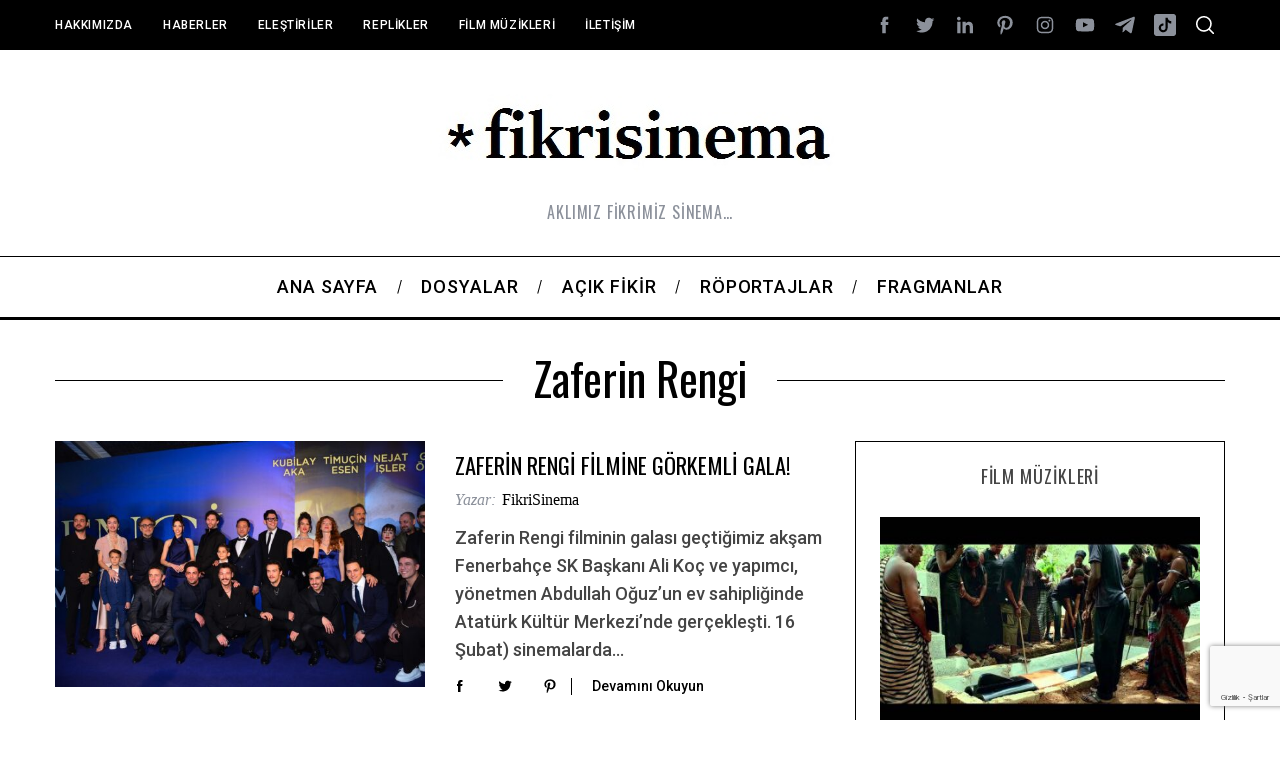

--- FILE ---
content_type: text/html; charset=UTF-8
request_url: https://fikrisinema.com/tag/zaferin-rengi/
body_size: 21456
content:
<!doctype html>
<html lang="tr">
<head>
    <meta charset="UTF-8">
    <meta name="viewport" content="width=device-width, minimum-scale=1">
    <meta name="theme-color" content="#000000">
    <link rel="profile" href="http://gmpg.org/xfn/11">
    <meta name='robots' content='index, follow, max-image-preview:large, max-snippet:-1, max-video-preview:-1' />

	<!-- This site is optimized with the Yoast SEO plugin v26.5 - https://yoast.com/wordpress/plugins/seo/ -->
	<title>zaferin rengi Archives - Fikrisinema</title>
	<link rel="canonical" href="https://fikrisinema.com/tag/zaferin-rengi/" />
	<meta property="og:locale" content="tr_TR" />
	<meta property="og:type" content="article" />
	<meta property="og:title" content="zaferin rengi Archives - Fikrisinema" />
	<meta property="og:url" content="https://fikrisinema.com/tag/zaferin-rengi/" />
	<meta property="og:site_name" content="Fikrisinema" />
	<meta name="twitter:card" content="summary_large_image" />
	<script type="application/ld+json" class="yoast-schema-graph">{"@context":"https://schema.org","@graph":[{"@type":"CollectionPage","@id":"https://fikrisinema.com/tag/zaferin-rengi/","url":"https://fikrisinema.com/tag/zaferin-rengi/","name":"zaferin rengi Archives - Fikrisinema","isPartOf":{"@id":"https://fikrisinema.com/#website"},"primaryImageOfPage":{"@id":"https://fikrisinema.com/tag/zaferin-rengi/#primaryimage"},"image":{"@id":"https://fikrisinema.com/tag/zaferin-rengi/#primaryimage"},"thumbnailUrl":"https://fikrisinema.com/wp-content/uploads/2024/02/Genel-2-scaled.jpg","breadcrumb":{"@id":"https://fikrisinema.com/tag/zaferin-rengi/#breadcrumb"},"inLanguage":"tr"},{"@type":"ImageObject","inLanguage":"tr","@id":"https://fikrisinema.com/tag/zaferin-rengi/#primaryimage","url":"https://fikrisinema.com/wp-content/uploads/2024/02/Genel-2-scaled.jpg","contentUrl":"https://fikrisinema.com/wp-content/uploads/2024/02/Genel-2-scaled.jpg","width":2560,"height":1704},{"@type":"BreadcrumbList","@id":"https://fikrisinema.com/tag/zaferin-rengi/#breadcrumb","itemListElement":[{"@type":"ListItem","position":1,"name":"Home","item":"https://fikrisinema.com/"},{"@type":"ListItem","position":2,"name":"zaferin rengi"}]},{"@type":"WebSite","@id":"https://fikrisinema.com/#website","url":"https://fikrisinema.com/","name":"Fikrisinema","description":"AKLIMIZ FİKRİMİZ SİNEMA…","potentialAction":[{"@type":"SearchAction","target":{"@type":"EntryPoint","urlTemplate":"https://fikrisinema.com/?s={search_term_string}"},"query-input":{"@type":"PropertyValueSpecification","valueRequired":true,"valueName":"search_term_string"}}],"inLanguage":"tr"}]}</script>
	<!-- / Yoast SEO plugin. -->


<link rel='dns-prefetch' href='//stats.wp.com' />
<link rel='dns-prefetch' href='//fonts.googleapis.com' />
<link rel='dns-prefetch' href='//www.googletagmanager.com' />
<link rel='preconnect' href='https://fonts.gstatic.com' crossorigin />
<link rel="alternate" type="application/rss+xml" title="Fikrisinema &raquo; akışı" href="https://fikrisinema.com/feed/" />
<link rel="alternate" type="application/rss+xml" title="Fikrisinema &raquo; yorum akışı" href="https://fikrisinema.com/comments/feed/" />
<link rel="alternate" type="application/rss+xml" title="Fikrisinema &raquo; zaferin rengi etiket akışı" href="https://fikrisinema.com/tag/zaferin-rengi/feed/" />
		<!-- This site uses the Google Analytics by ExactMetrics plugin v8.10.2 - Using Analytics tracking - https://www.exactmetrics.com/ -->
		<!-- Note: ExactMetrics is not currently configured on this site. The site owner needs to authenticate with Google Analytics in the ExactMetrics settings panel. -->
					<!-- No tracking code set -->
				<!-- / Google Analytics by ExactMetrics -->
		<style id='wp-img-auto-sizes-contain-inline-css' type='text/css'>
img:is([sizes=auto i],[sizes^="auto," i]){contain-intrinsic-size:3000px 1500px}
/*# sourceURL=wp-img-auto-sizes-contain-inline-css */
</style>
<style id='wp-emoji-styles-inline-css' type='text/css'>

	img.wp-smiley, img.emoji {
		display: inline !important;
		border: none !important;
		box-shadow: none !important;
		height: 1em !important;
		width: 1em !important;
		margin: 0 0.07em !important;
		vertical-align: -0.1em !important;
		background: none !important;
		padding: 0 !important;
	}
/*# sourceURL=wp-emoji-styles-inline-css */
</style>
<style id='wp-block-library-inline-css' type='text/css'>
:root{--wp-block-synced-color:#7a00df;--wp-block-synced-color--rgb:122,0,223;--wp-bound-block-color:var(--wp-block-synced-color);--wp-editor-canvas-background:#ddd;--wp-admin-theme-color:#007cba;--wp-admin-theme-color--rgb:0,124,186;--wp-admin-theme-color-darker-10:#006ba1;--wp-admin-theme-color-darker-10--rgb:0,107,160.5;--wp-admin-theme-color-darker-20:#005a87;--wp-admin-theme-color-darker-20--rgb:0,90,135;--wp-admin-border-width-focus:2px}@media (min-resolution:192dpi){:root{--wp-admin-border-width-focus:1.5px}}.wp-element-button{cursor:pointer}:root .has-very-light-gray-background-color{background-color:#eee}:root .has-very-dark-gray-background-color{background-color:#313131}:root .has-very-light-gray-color{color:#eee}:root .has-very-dark-gray-color{color:#313131}:root .has-vivid-green-cyan-to-vivid-cyan-blue-gradient-background{background:linear-gradient(135deg,#00d084,#0693e3)}:root .has-purple-crush-gradient-background{background:linear-gradient(135deg,#34e2e4,#4721fb 50%,#ab1dfe)}:root .has-hazy-dawn-gradient-background{background:linear-gradient(135deg,#faaca8,#dad0ec)}:root .has-subdued-olive-gradient-background{background:linear-gradient(135deg,#fafae1,#67a671)}:root .has-atomic-cream-gradient-background{background:linear-gradient(135deg,#fdd79a,#004a59)}:root .has-nightshade-gradient-background{background:linear-gradient(135deg,#330968,#31cdcf)}:root .has-midnight-gradient-background{background:linear-gradient(135deg,#020381,#2874fc)}:root{--wp--preset--font-size--normal:16px;--wp--preset--font-size--huge:42px}.has-regular-font-size{font-size:1em}.has-larger-font-size{font-size:2.625em}.has-normal-font-size{font-size:var(--wp--preset--font-size--normal)}.has-huge-font-size{font-size:var(--wp--preset--font-size--huge)}.has-text-align-center{text-align:center}.has-text-align-left{text-align:left}.has-text-align-right{text-align:right}.has-fit-text{white-space:nowrap!important}#end-resizable-editor-section{display:none}.aligncenter{clear:both}.items-justified-left{justify-content:flex-start}.items-justified-center{justify-content:center}.items-justified-right{justify-content:flex-end}.items-justified-space-between{justify-content:space-between}.screen-reader-text{border:0;clip-path:inset(50%);height:1px;margin:-1px;overflow:hidden;padding:0;position:absolute;width:1px;word-wrap:normal!important}.screen-reader-text:focus{background-color:#ddd;clip-path:none;color:#444;display:block;font-size:1em;height:auto;left:5px;line-height:normal;padding:15px 23px 14px;text-decoration:none;top:5px;width:auto;z-index:100000}html :where(.has-border-color){border-style:solid}html :where([style*=border-top-color]){border-top-style:solid}html :where([style*=border-right-color]){border-right-style:solid}html :where([style*=border-bottom-color]){border-bottom-style:solid}html :where([style*=border-left-color]){border-left-style:solid}html :where([style*=border-width]){border-style:solid}html :where([style*=border-top-width]){border-top-style:solid}html :where([style*=border-right-width]){border-right-style:solid}html :where([style*=border-bottom-width]){border-bottom-style:solid}html :where([style*=border-left-width]){border-left-style:solid}html :where(img[class*=wp-image-]){height:auto;max-width:100%}:where(figure){margin:0 0 1em}html :where(.is-position-sticky){--wp-admin--admin-bar--position-offset:var(--wp-admin--admin-bar--height,0px)}@media screen and (max-width:600px){html :where(.is-position-sticky){--wp-admin--admin-bar--position-offset:0px}}

/*# sourceURL=wp-block-library-inline-css */
</style><style id='wp-block-paragraph-inline-css' type='text/css'>
.is-small-text{font-size:.875em}.is-regular-text{font-size:1em}.is-large-text{font-size:2.25em}.is-larger-text{font-size:3em}.has-drop-cap:not(:focus):first-letter{float:left;font-size:8.4em;font-style:normal;font-weight:100;line-height:.68;margin:.05em .1em 0 0;text-transform:uppercase}body.rtl .has-drop-cap:not(:focus):first-letter{float:none;margin-left:.1em}p.has-drop-cap.has-background{overflow:hidden}:root :where(p.has-background){padding:1.25em 2.375em}:where(p.has-text-color:not(.has-link-color)) a{color:inherit}p.has-text-align-left[style*="writing-mode:vertical-lr"],p.has-text-align-right[style*="writing-mode:vertical-rl"]{rotate:180deg}
/*# sourceURL=https://fikrisinema.com/wp-includes/blocks/paragraph/style.min.css */
</style>
<style id='global-styles-inline-css' type='text/css'>
:root{--wp--preset--aspect-ratio--square: 1;--wp--preset--aspect-ratio--4-3: 4/3;--wp--preset--aspect-ratio--3-4: 3/4;--wp--preset--aspect-ratio--3-2: 3/2;--wp--preset--aspect-ratio--2-3: 2/3;--wp--preset--aspect-ratio--16-9: 16/9;--wp--preset--aspect-ratio--9-16: 9/16;--wp--preset--color--black: #000000;--wp--preset--color--cyan-bluish-gray: #abb8c3;--wp--preset--color--white: #ffffff;--wp--preset--color--pale-pink: #f78da7;--wp--preset--color--vivid-red: #cf2e2e;--wp--preset--color--luminous-vivid-orange: #ff6900;--wp--preset--color--luminous-vivid-amber: #fcb900;--wp--preset--color--light-green-cyan: #7bdcb5;--wp--preset--color--vivid-green-cyan: #00d084;--wp--preset--color--pale-cyan-blue: #8ed1fc;--wp--preset--color--vivid-cyan-blue: #0693e3;--wp--preset--color--vivid-purple: #9b51e0;--wp--preset--gradient--vivid-cyan-blue-to-vivid-purple: linear-gradient(135deg,rgb(6,147,227) 0%,rgb(155,81,224) 100%);--wp--preset--gradient--light-green-cyan-to-vivid-green-cyan: linear-gradient(135deg,rgb(122,220,180) 0%,rgb(0,208,130) 100%);--wp--preset--gradient--luminous-vivid-amber-to-luminous-vivid-orange: linear-gradient(135deg,rgb(252,185,0) 0%,rgb(255,105,0) 100%);--wp--preset--gradient--luminous-vivid-orange-to-vivid-red: linear-gradient(135deg,rgb(255,105,0) 0%,rgb(207,46,46) 100%);--wp--preset--gradient--very-light-gray-to-cyan-bluish-gray: linear-gradient(135deg,rgb(238,238,238) 0%,rgb(169,184,195) 100%);--wp--preset--gradient--cool-to-warm-spectrum: linear-gradient(135deg,rgb(74,234,220) 0%,rgb(151,120,209) 20%,rgb(207,42,186) 40%,rgb(238,44,130) 60%,rgb(251,105,98) 80%,rgb(254,248,76) 100%);--wp--preset--gradient--blush-light-purple: linear-gradient(135deg,rgb(255,206,236) 0%,rgb(152,150,240) 100%);--wp--preset--gradient--blush-bordeaux: linear-gradient(135deg,rgb(254,205,165) 0%,rgb(254,45,45) 50%,rgb(107,0,62) 100%);--wp--preset--gradient--luminous-dusk: linear-gradient(135deg,rgb(255,203,112) 0%,rgb(199,81,192) 50%,rgb(65,88,208) 100%);--wp--preset--gradient--pale-ocean: linear-gradient(135deg,rgb(255,245,203) 0%,rgb(182,227,212) 50%,rgb(51,167,181) 100%);--wp--preset--gradient--electric-grass: linear-gradient(135deg,rgb(202,248,128) 0%,rgb(113,206,126) 100%);--wp--preset--gradient--midnight: linear-gradient(135deg,rgb(2,3,129) 0%,rgb(40,116,252) 100%);--wp--preset--font-size--small: 13px;--wp--preset--font-size--medium: 20px;--wp--preset--font-size--large: 36px;--wp--preset--font-size--x-large: 42px;--wp--preset--spacing--20: 0.44rem;--wp--preset--spacing--30: 0.67rem;--wp--preset--spacing--40: 1rem;--wp--preset--spacing--50: 1.5rem;--wp--preset--spacing--60: 2.25rem;--wp--preset--spacing--70: 3.38rem;--wp--preset--spacing--80: 5.06rem;--wp--preset--shadow--natural: 6px 6px 9px rgba(0, 0, 0, 0.2);--wp--preset--shadow--deep: 12px 12px 50px rgba(0, 0, 0, 0.4);--wp--preset--shadow--sharp: 6px 6px 0px rgba(0, 0, 0, 0.2);--wp--preset--shadow--outlined: 6px 6px 0px -3px rgb(255, 255, 255), 6px 6px rgb(0, 0, 0);--wp--preset--shadow--crisp: 6px 6px 0px rgb(0, 0, 0);}:where(.is-layout-flex){gap: 0.5em;}:where(.is-layout-grid){gap: 0.5em;}body .is-layout-flex{display: flex;}.is-layout-flex{flex-wrap: wrap;align-items: center;}.is-layout-flex > :is(*, div){margin: 0;}body .is-layout-grid{display: grid;}.is-layout-grid > :is(*, div){margin: 0;}:where(.wp-block-columns.is-layout-flex){gap: 2em;}:where(.wp-block-columns.is-layout-grid){gap: 2em;}:where(.wp-block-post-template.is-layout-flex){gap: 1.25em;}:where(.wp-block-post-template.is-layout-grid){gap: 1.25em;}.has-black-color{color: var(--wp--preset--color--black) !important;}.has-cyan-bluish-gray-color{color: var(--wp--preset--color--cyan-bluish-gray) !important;}.has-white-color{color: var(--wp--preset--color--white) !important;}.has-pale-pink-color{color: var(--wp--preset--color--pale-pink) !important;}.has-vivid-red-color{color: var(--wp--preset--color--vivid-red) !important;}.has-luminous-vivid-orange-color{color: var(--wp--preset--color--luminous-vivid-orange) !important;}.has-luminous-vivid-amber-color{color: var(--wp--preset--color--luminous-vivid-amber) !important;}.has-light-green-cyan-color{color: var(--wp--preset--color--light-green-cyan) !important;}.has-vivid-green-cyan-color{color: var(--wp--preset--color--vivid-green-cyan) !important;}.has-pale-cyan-blue-color{color: var(--wp--preset--color--pale-cyan-blue) !important;}.has-vivid-cyan-blue-color{color: var(--wp--preset--color--vivid-cyan-blue) !important;}.has-vivid-purple-color{color: var(--wp--preset--color--vivid-purple) !important;}.has-black-background-color{background-color: var(--wp--preset--color--black) !important;}.has-cyan-bluish-gray-background-color{background-color: var(--wp--preset--color--cyan-bluish-gray) !important;}.has-white-background-color{background-color: var(--wp--preset--color--white) !important;}.has-pale-pink-background-color{background-color: var(--wp--preset--color--pale-pink) !important;}.has-vivid-red-background-color{background-color: var(--wp--preset--color--vivid-red) !important;}.has-luminous-vivid-orange-background-color{background-color: var(--wp--preset--color--luminous-vivid-orange) !important;}.has-luminous-vivid-amber-background-color{background-color: var(--wp--preset--color--luminous-vivid-amber) !important;}.has-light-green-cyan-background-color{background-color: var(--wp--preset--color--light-green-cyan) !important;}.has-vivid-green-cyan-background-color{background-color: var(--wp--preset--color--vivid-green-cyan) !important;}.has-pale-cyan-blue-background-color{background-color: var(--wp--preset--color--pale-cyan-blue) !important;}.has-vivid-cyan-blue-background-color{background-color: var(--wp--preset--color--vivid-cyan-blue) !important;}.has-vivid-purple-background-color{background-color: var(--wp--preset--color--vivid-purple) !important;}.has-black-border-color{border-color: var(--wp--preset--color--black) !important;}.has-cyan-bluish-gray-border-color{border-color: var(--wp--preset--color--cyan-bluish-gray) !important;}.has-white-border-color{border-color: var(--wp--preset--color--white) !important;}.has-pale-pink-border-color{border-color: var(--wp--preset--color--pale-pink) !important;}.has-vivid-red-border-color{border-color: var(--wp--preset--color--vivid-red) !important;}.has-luminous-vivid-orange-border-color{border-color: var(--wp--preset--color--luminous-vivid-orange) !important;}.has-luminous-vivid-amber-border-color{border-color: var(--wp--preset--color--luminous-vivid-amber) !important;}.has-light-green-cyan-border-color{border-color: var(--wp--preset--color--light-green-cyan) !important;}.has-vivid-green-cyan-border-color{border-color: var(--wp--preset--color--vivid-green-cyan) !important;}.has-pale-cyan-blue-border-color{border-color: var(--wp--preset--color--pale-cyan-blue) !important;}.has-vivid-cyan-blue-border-color{border-color: var(--wp--preset--color--vivid-cyan-blue) !important;}.has-vivid-purple-border-color{border-color: var(--wp--preset--color--vivid-purple) !important;}.has-vivid-cyan-blue-to-vivid-purple-gradient-background{background: var(--wp--preset--gradient--vivid-cyan-blue-to-vivid-purple) !important;}.has-light-green-cyan-to-vivid-green-cyan-gradient-background{background: var(--wp--preset--gradient--light-green-cyan-to-vivid-green-cyan) !important;}.has-luminous-vivid-amber-to-luminous-vivid-orange-gradient-background{background: var(--wp--preset--gradient--luminous-vivid-amber-to-luminous-vivid-orange) !important;}.has-luminous-vivid-orange-to-vivid-red-gradient-background{background: var(--wp--preset--gradient--luminous-vivid-orange-to-vivid-red) !important;}.has-very-light-gray-to-cyan-bluish-gray-gradient-background{background: var(--wp--preset--gradient--very-light-gray-to-cyan-bluish-gray) !important;}.has-cool-to-warm-spectrum-gradient-background{background: var(--wp--preset--gradient--cool-to-warm-spectrum) !important;}.has-blush-light-purple-gradient-background{background: var(--wp--preset--gradient--blush-light-purple) !important;}.has-blush-bordeaux-gradient-background{background: var(--wp--preset--gradient--blush-bordeaux) !important;}.has-luminous-dusk-gradient-background{background: var(--wp--preset--gradient--luminous-dusk) !important;}.has-pale-ocean-gradient-background{background: var(--wp--preset--gradient--pale-ocean) !important;}.has-electric-grass-gradient-background{background: var(--wp--preset--gradient--electric-grass) !important;}.has-midnight-gradient-background{background: var(--wp--preset--gradient--midnight) !important;}.has-small-font-size{font-size: var(--wp--preset--font-size--small) !important;}.has-medium-font-size{font-size: var(--wp--preset--font-size--medium) !important;}.has-large-font-size{font-size: var(--wp--preset--font-size--large) !important;}.has-x-large-font-size{font-size: var(--wp--preset--font-size--x-large) !important;}
/*# sourceURL=global-styles-inline-css */
</style>

<style id='classic-theme-styles-inline-css' type='text/css'>
/*! This file is auto-generated */
.wp-block-button__link{color:#fff;background-color:#32373c;border-radius:9999px;box-shadow:none;text-decoration:none;padding:calc(.667em + 2px) calc(1.333em + 2px);font-size:1.125em}.wp-block-file__button{background:#32373c;color:#fff;text-decoration:none}
/*# sourceURL=/wp-includes/css/classic-themes.min.css */
</style>
<link rel='stylesheet' id='contact-form-7-css' href='https://fikrisinema.com/wp-content/plugins/contact-form-7/includes/css/styles.css?ver=6.1.4' type='text/css' media='all' />
<link rel='stylesheet' id='sc-frontend-style-css' href='https://fikrisinema.com/wp-content/plugins/shortcodes-indep/css/frontend-style.css?ver=6.9' type='text/css' media='all' />
<link rel='stylesheet' id='main-style-css' href='https://fikrisinema.com/wp-content/themes/simplemag/style.css?ver=5.5' type='text/css' media='all' />
<link rel="preload" as="style" href="https://fonts.googleapis.com/css?family=Roboto:500%7COswald:400&#038;subset=latin-ext&#038;display=swap&#038;ver=1765623530" /><link rel="stylesheet" href="https://fonts.googleapis.com/css?family=Roboto:500%7COswald:400&#038;subset=latin-ext&#038;display=swap&#038;ver=1765623530" media="print" onload="this.media='all'"><noscript><link rel="stylesheet" href="https://fonts.googleapis.com/css?family=Roboto:500%7COswald:400&#038;subset=latin-ext&#038;display=swap&#038;ver=1765623530" /></noscript><style id='simplemag-inline-css-inline-css' type='text/css'>
:root { --site-background: #fff; --site-color: #444; --hp-sections-space: 100px; } .site-header .site-branding { max-width: 421px; } .main-menu .sub-links .active-link, .main-menu .mega-menu-item:hover .item-title a, .main-menu > ul > .sub-menu-columns > .sub-menu > .sub-links > li > a { color: #8fc1fe; } .main-menu .sub-menu-two-columns > .sub-menu > .sub-links li a:after { background-color: #8fc1fe; } .main-menu .posts-loading:after { border-top-color: #8fc1fe; border-bottom-color: #8fc1fe; } .main-menu > ul > .link-arrow > a > span:after { border-color: transparent transparent #8fc1fe; } .main-menu > ul > li > .sub-menu { border-top-color: #8fc1fe; } .sidebar .widget { border-bottom-color: #000; } .footer-sidebar .widget_rss li:after, .footer-sidebar .widget_pages li:after, .footer-sidebar .widget_nav_menu li:after, .footer-sidebar .widget_categories ul li:after, .footer-sidebar .widget_recent_entries li:after, .footer-sidebar .widget_recent_comments li:after, .widget_nav_menu li:not(:last-of-type):after { background-color: #585b61; } .entry-title, .section-title { text-transform: capitalize; } @media only screen and (min-width: 960px) { .gallery-carousel__image img { height: 580px; } } .global-sliders .entry-title, .full-width-image .title, .full-width-video .title {font-size: 18px;} @media screen and (min-width: 300px) { .global-sliders .entry-title, .full-width-image .title, .full-width-video .title { font-size: calc(18px + (42 - 18) * ((100vw - 300px) / (1600 - 300))); } } @media screen and (min-width: 1600px) { .global-sliders .entry-title, .full-width-image .title, .full-width-video .title {font-size: 42px;} }.section-title .title {font-size: 22px;} @media screen and (min-width: 300px) { .section-title .title { font-size: calc(22px + (48 - 22) * ((100vw - 300px) / (1600 - 300))); } } @media screen and (min-width: 1600px) { .section-title .title {font-size: 48px;} }.page-title .entry-title {font-size: 24px;} @media screen and (min-width: 300px) { .page-title .entry-title { font-size: calc(24px + (52 - 24) * ((100vw - 300px) / (1600 - 300))); } } @media screen and (min-width: 1600px) { .page-title .entry-title {font-size: 52px;} }.entries .entry-title {font-size: 18px;} @media screen and (min-width: 300px) { .entries .entry-title { font-size: calc(18px + (24 - 18) * ((100vw - 300px) / (1600 - 300))); } } @media screen and (min-width: 1600px) { .entries .entry-title {font-size: 24px;} }
/*# sourceURL=simplemag-inline-css-inline-css */
</style>
<script type="text/javascript" src="https://fikrisinema.com/wp-includes/js/jquery/jquery.min.js?ver=3.7.1" id="jquery-core-js"></script>
<script type="text/javascript" src="https://fikrisinema.com/wp-includes/js/jquery/jquery-migrate.min.js?ver=3.4.1" id="jquery-migrate-js"></script>
<link rel="https://api.w.org/" href="https://fikrisinema.com/wp-json/" /><link rel="alternate" title="JSON" type="application/json" href="https://fikrisinema.com/wp-json/wp/v2/tags/6504" /><link rel="EditURI" type="application/rsd+xml" title="RSD" href="https://fikrisinema.com/xmlrpc.php?rsd" />
<meta name="generator" content="WordPress 6.9" />
<meta name="generator" content="Redux 4.5.9" /><meta name="generator" content="Site Kit by Google 1.167.0" />	<style>img#wpstats{display:none}</style>
		<style id="ti_option-dynamic-css" title="dynamic-css" class="redux-options-output">:root{--font_titles-font-family:Oswald;--font_titles-font-weight:400;--font_titles-subsets:latin-ext;--titles_size-font-size:48px;--silder_titles_size-font-size:42px;--post_item_titles_size-font-size:24px;--single_font_size-font-size:52px;--font_text-font-family:Roboto;--font_text-subsets:latin-ext;--entry_content_font-font-size:18px;--entry_content_font-line-height:28px;--main_site_color:#8fc1fe;--secondary_site_color:#000000;--header_site_color:#ffffff;--site_top_strip_links-regular:#ffffff;--site_top_strip_links-hover:#8fc1fe;--slider_tint:#000000;--slider_tint_strength:0.1;--slider_tint_strength_hover:0.7;--footer_color:#242628;--footer_titles:#8fc1fe;--footer_text:#8c919b;--footer_links-regular:#8c919b;--footer_links-hover:#8fc1fe;}.menu, .entry-meta, .see-more, .read-more, .read-more-link, .nav-title, .related-posts-tabs li a, #submit, .copyright{font-family:Roboto;font-weight:500;font-style:normal;}.secondary-menu > ul > li{font-size:12px;}.main-menu > ul > li{font-size:18px;}.top-strip, .secondary-menu .sub-menu, .top-strip .search-form input[type="text"], .top-strip .social li ul{background-color:#000000;}.top-strip .social li a{color:#8c919b;}.main-menu{background-color:#ffffff;}.main-menu > ul > li{color:#000;}.main-menu > ul > li:hover{color:#333;}.main-menu > ul > li > a:before{background-color:#eeeeee;}.main-menu{border-top:1px solid #000;}.main-menu{border-bottom:3px solid #000;}.main-menu .sub-menu{background-color:#000000;}.main-menu .sub-menu li, .mega-menu-posts .item-title{color:#ffffff;}.main-menu .sub-menu li:hover, .mega-menu-posts .item-title:hover{color:#8fc1fe;}.sidebar{border-top:1px solid #000;border-bottom:1px solid #000;border-left:1px solid #000;border-right:1px solid #000;}.slide-dock{background-color:#ffffff;}.slide-dock__title, .slide-dock p{color:#000000;}.slide-dock .entry-meta a, .slide-dock .entry-title{color:#000000;}.footer-border-top, .footer-sidebar .widget-area:before, .footer-sidebar .widget{border-top:1px dotted #585b61;border-bottom:1px dotted #585b61;border-left:1px dotted #585b61;border-right:1px dotted #585b61;}.full-width-sidebar{background-color:#f8f8f8;}.full-width-sidebar, .full-width-sidebar a{color:#000;}.copyright{background-color:#222222;}.copyright, .copyright a{color:#8c919b;}.copyright{border-top:0px dotted #585b61;}</style>				<style type="text/css" id="c4wp-checkout-css">
					.woocommerce-checkout .c4wp_captcha_field {
						margin-bottom: 10px;
						margin-top: 15px;
						position: relative;
						display: inline-block;
					}
				</style>
								<style type="text/css" id="c4wp-v3-lp-form-css">
					.login #login, .login #lostpasswordform {
						min-width: 350px !important;
					}
					.wpforms-field-c4wp iframe {
						width: 100% !important;
					}
				</style>
							<style type="text/css" id="c4wp-v3-lp-form-css">
				.login #login, .login #lostpasswordform {
					min-width: 350px !important;
				}
				.wpforms-field-c4wp iframe {
					width: 100% !important;
				}
			</style>
			<link rel='stylesheet' id='redux-custom-fonts-css' href='//fikrisinema.com/wp-content/uploads/redux/custom-fonts/fonts.css?ver=1674984958' type='text/css' media='all' />
</head>

<body class="archive tag tag-zaferin-rengi tag-6504 wp-embed-responsive wp-theme-simplemag simplemag-5-5 ltr main-menu-fixed layout-full">

    <section class="no-print top-strip">

        
        <div class="wrapper">

            <div id="mobile-menu-reveal" class="icon-button mobile-menu-reveal"><i class="hamburger-icon"></i></div>

            
            
        <nav class="secondary-menu" role="navigation" aria-label="Secondary Menu"><ul id="secondary_menu" class="menu"><li id="menu-item-11052" class="menu-item menu-item-type-post_type menu-item-object-page menu-item-11052"><a href="https://fikrisinema.com/hakkimizda/">Hakkımızda</a></li>
<li id="menu-item-11817" class="menu-item menu-item-type-taxonomy menu-item-object-category menu-item-11817"><a href="https://fikrisinema.com/category/haberler/">Haberler</a></li>
<li id="menu-item-11816" class="menu-item menu-item-type-taxonomy menu-item-object-category menu-item-11816"><a href="https://fikrisinema.com/category/elestiriler/">Eleştiriler</a></li>
<li id="menu-item-11818" class="menu-item menu-item-type-taxonomy menu-item-object-category menu-item-11818"><a href="https://fikrisinema.com/category/replikler/">Replikler</a></li>
<li id="menu-item-11819" class="menu-item menu-item-type-taxonomy menu-item-object-category menu-item-11819"><a href="https://fikrisinema.com/category/filmmuzikleri/">Film Müzikleri</a></li>
<li id="menu-item-11057" class="menu-item menu-item-type-post_type menu-item-object-page menu-item-11057"><a href="https://fikrisinema.com/iletisim/">İletişim</a></li>
</ul></nav>
            
                <div class="right-side">

                    <ul class="social">
		<li><a href="#" class="social-share-link"><svg class="sm-svg-icon icon-share" width="22" height="22" aria-hidden="true" role="img" focusable="false" xmlns="http://www.w3.org/2000/svg" viewBox="0 0 1792 1792"><path d="M1792 640q0 26-19 45l-512 512q-19 19-45 19t-45-19-19-45V896H928q-98 0-175.5 6t-154 21.5-133 42.5-105.5 69.5-80 101-48.5 138.5-17.5 181q0 55 5 123 0 6 2.5 23.5t2.5 26.5q0 15-8.5 25t-23.5 10q-16 0-28-17-7-9-13-22t-13.5-30-10.5-24Q0 1286 0 1120q0-199 53-333 162-403 875-403h224V128q0-26 19-45t45-19 45 19l512 512q19 19 19 45z"></path></svg></a>
			<ul><li><a href="http://facebook.com/fikrisinema" class="link-facebook" target="_blank"><svg class="sm-svg-icon icon-facebook" width="22" height="22" aria-hidden="true" role="img" focusable="false" viewBox="0 0 24 24" version="1.1" xmlns="http://www.w3.org/2000/svg" xmlns:xlink="http://www.w3.org/1999/xlink"><path d="M15.717 8.828h-2.848V6.96c0-.701.465-.865.792-.865h2.01V3.011L12.903 3C9.83 3 9.131 5.3 9.131 6.773v2.055H7.353v3.179h1.778V21h3.738v-8.993h2.522l.326-3.179z"/></svg></a></li><li><a href="https://twitter.com/fikrisinemaFS" class="link-twitter" target="_blank"><svg class="sm-svg-icon icon-twitter" width="22" height="22" aria-hidden="true" role="img" focusable="false" viewBox="0 0 24 24" version="1.1" xmlns="http://www.w3.org/2000/svg" xmlns:xlink="http://www.w3.org/1999/xlink"><path d="M22.23,5.924c-0.736,0.326-1.527,0.547-2.357,0.646c0.847-0.508,1.498-1.312,1.804-2.27 c-0.793,0.47-1.671,0.812-2.606,0.996C18.324,4.498,17.257,4,16.077,4c-2.266,0-4.103,1.837-4.103,4.103 c0,0.322,0.036,0.635,0.106,0.935C8.67,8.867,5.647,7.234,3.623,4.751C3.27,5.357,3.067,6.062,3.067,6.814 c0,1.424,0.724,2.679,1.825,3.415c-0.673-0.021-1.305-0.206-1.859-0.513c0,0.017,0,0.034,0,0.052c0,1.988,1.414,3.647,3.292,4.023 c-0.344,0.094-0.707,0.144-1.081,0.144c-0.264,0-0.521-0.026-0.772-0.074c0.522,1.63,2.038,2.816,3.833,2.85 c-1.404,1.1-3.174,1.756-5.096,1.756c-0.331,0-0.658-0.019-0.979-0.057c1.816,1.164,3.973,1.843,6.29,1.843 c7.547,0,11.675-6.252,11.675-11.675c0-0.178-0.004-0.355-0.012-0.531C20.985,7.47,21.68,6.747,22.23,5.924z"></path></svg></a></li><li><a href="https://www.linkedin.com/company/fikrisinema" class="link-linkedin" target="_blank"><svg class="sm-svg-icon icon-linkedin" width="22" height="22" aria-hidden="true" role="img" focusable="false" viewBox="0 0 24 24" version="1.1" xmlns="http://www.w3.org/2000/svg" xmlns:xlink="http://www.w3.org/1999/xlink"><path d="M7.003 21H3.585V8.465h3.418V21zM5.294 7.02c-1.1 0-1.994-.9-1.994-2.01C3.3 3.9 4.193 3 5.294 3s1.994.9 1.994 2.01c0 1.11-.892 2.01-1.994 2.01zM20.678 21h-3.419v-6.386c0-3.838-4.558-3.547-4.558 0V21H9.283V8.465H12.7v2.011c1.59-2.946 7.977-3.164 7.977 2.822V21z"></path></svg></a></li><li><a href="https://tr.pinterest.com/fikrisinema/" class="link-pinterest" target="_blank"><svg class="sm-svg-icon icon-pinterest" width="22" height="22" aria-hidden="true" role="img" focusable="false" viewBox="0 0 24 24" version="1.1" xmlns="http://www.w3.org/2000/svg" xmlns:xlink="http://www.w3.org/1999/xlink"><path d="M12.289,2C6.617,2,3.606,5.648,3.606,9.622c0,1.846,1.025,4.146,2.666,4.878c0.25,0.111,0.381,0.063,0.439-0.169 c0.044-0.175,0.267-1.029,0.365-1.428c0.032-0.128,0.017-0.237-0.091-0.362C6.445,11.911,6.01,10.75,6.01,9.668 c0-2.777,2.194-5.464,5.933-5.464c3.23,0,5.49,2.108,5.49,5.122c0,3.407-1.794,5.768-4.13,5.768c-1.291,0-2.257-1.021-1.948-2.277 c0.372-1.495,1.089-3.112,1.089-4.191c0-0.967-0.542-1.775-1.663-1.775c-1.319,0-2.379,1.309-2.379,3.059 c0,1.115,0.394,1.869,0.394,1.869s-1.302,5.279-1.54,6.261c-0.405,1.666,0.053,4.368,0.094,4.604 c0.021,0.126,0.167,0.169,0.25,0.063c0.129-0.165,1.699-2.419,2.142-4.051c0.158-0.59,0.817-2.995,0.817-2.995 c0.43,0.784,1.681,1.446,3.013,1.446c3.963,0,6.822-3.494,6.822-7.833C20.394,5.112,16.849,2,12.289,2"></path></svg></a></li><li><a href="https://instagram.com/fikrisinema/" class="link-instagram" target="_blank"><svg class="sm-svg-icon icon-instagram" width="22" height="22" aria-hidden="true" role="img" focusable="false" viewBox="0 0 24 24" version="1.1" xmlns="http://www.w3.org/2000/svg" xmlns:xlink="http://www.w3.org/1999/xlink"><path d="M12,4.622c2.403,0,2.688,0.009,3.637,0.052c0.877,0.04,1.354,0.187,1.671,0.31c0.42,0.163,0.72,0.358,1.035,0.673 c0.315,0.315,0.51,0.615,0.673,1.035c0.123,0.317,0.27,0.794,0.31,1.671c0.043,0.949,0.052,1.234,0.052,3.637 s-0.009,2.688-0.052,3.637c-0.04,0.877-0.187,1.354-0.31,1.671c-0.163,0.42-0.358,0.72-0.673,1.035 c-0.315,0.315-0.615,0.51-1.035,0.673c-0.317,0.123-0.794,0.27-1.671,0.31c-0.949,0.043-1.233,0.052-3.637,0.052 s-2.688-0.009-3.637-0.052c-0.877-0.04-1.354-0.187-1.671-0.31c-0.42-0.163-0.72-0.358-1.035-0.673 c-0.315-0.315-0.51-0.615-0.673-1.035c-0.123-0.317-0.27-0.794-0.31-1.671C4.631,14.688,4.622,14.403,4.622,12 s0.009-2.688,0.052-3.637c0.04-0.877,0.187-1.354,0.31-1.671c0.163-0.42,0.358-0.72,0.673-1.035 c0.315-0.315,0.615-0.51,1.035-0.673c0.317-0.123,0.794-0.27,1.671-0.31C9.312,4.631,9.597,4.622,12,4.622 M12,3 C9.556,3,9.249,3.01,8.289,3.054C7.331,3.098,6.677,3.25,6.105,3.472C5.513,3.702,5.011,4.01,4.511,4.511 c-0.5,0.5-0.808,1.002-1.038,1.594C3.25,6.677,3.098,7.331,3.054,8.289C3.01,9.249,3,9.556,3,12c0,2.444,0.01,2.751,0.054,3.711 c0.044,0.958,0.196,1.612,0.418,2.185c0.23,0.592,0.538,1.094,1.038,1.594c0.5,0.5,1.002,0.808,1.594,1.038 c0.572,0.222,1.227,0.375,2.185,0.418C9.249,20.99,9.556,21,12,21s2.751-0.01,3.711-0.054c0.958-0.044,1.612-0.196,2.185-0.418 c0.592-0.23,1.094-0.538,1.594-1.038c0.5-0.5,0.808-1.002,1.038-1.594c0.222-0.572,0.375-1.227,0.418-2.185 C20.99,14.751,21,14.444,21,12s-0.01-2.751-0.054-3.711c-0.044-0.958-0.196-1.612-0.418-2.185c-0.23-0.592-0.538-1.094-1.038-1.594 c-0.5-0.5-1.002-0.808-1.594-1.038c-0.572-0.222-1.227-0.375-2.185-0.418C14.751,3.01,14.444,3,12,3L12,3z M12,7.378 c-2.552,0-4.622,2.069-4.622,4.622S9.448,16.622,12,16.622s4.622-2.069,4.622-4.622S14.552,7.378,12,7.378z M12,15 c-1.657,0-3-1.343-3-3s1.343-3,3-3s3,1.343,3,3S13.657,15,12,15z M16.804,6.116c-0.596,0-1.08,0.484-1.08,1.08 s0.484,1.08,1.08,1.08c0.596,0,1.08-0.484,1.08-1.08S17.401,6.116,16.804,6.116z"></path></svg></a></li><li><a href="https://www.youtube.com/channel/UCd1_FDU3tMlalxDsfxjMk7w" class="link-youtube" target="_blank"><svg class="sm-svg-icon icon-youtube" width="22" height="22" aria-hidden="true" role="img" focusable="false" viewBox="0 0 24 24" version="1.1" xmlns="http://www.w3.org/2000/svg" xmlns:xlink="http://www.w3.org/1999/xlink"><path d="M21.8,8.001c0,0-0.195-1.378-0.795-1.985c-0.76-0.797-1.613-0.801-2.004-0.847c-2.799-0.202-6.997-0.202-6.997-0.202 h-0.009c0,0-4.198,0-6.997,0.202C4.608,5.216,3.756,5.22,2.995,6.016C2.395,6.623,2.2,8.001,2.2,8.001S2,9.62,2,11.238v1.517 c0,1.618,0.2,3.237,0.2,3.237s0.195,1.378,0.795,1.985c0.761,0.797,1.76,0.771,2.205,0.855c1.6,0.153,6.8,0.201,6.8,0.201 s4.203-0.006,7.001-0.209c0.391-0.047,1.243-0.051,2.004-0.847c0.6-0.607,0.795-1.985,0.795-1.985s0.2-1.618,0.2-3.237v-1.517 C22,9.62,21.8,8.001,21.8,8.001z M9.935,14.594l-0.001-5.62l5.404,2.82L9.935,14.594z"></path></svg></a></li><li><a href="http://Telegram" class="link-telegram" target="_blank"><svg class="sm-svg-icon icon-telegram" width="22" height="22" aria-hidden="true" role="img" focusable="false" viewBox="0 0 512 512" version="1.1" xmlns="http://www.w3.org/2000/svg" xmlns:xlink="http://www.w3.org/1999/xlink"><path d="M484.689,98.231l-69.417,327.37c-5.237,23.105-18.895,28.854-38.304,17.972L271.2,365.631l-51.034,49.086    c-5.647,5.647-10.372,10.372-21.256,10.372l7.598-107.722L402.539,140.23c8.523-7.598-1.848-11.809-13.247-4.21L146.95,288.614    L42.619,255.96c-22.694-7.086-23.104-22.695,4.723-33.579L455.423,65.166C474.316,58.081,490.85,69.375,484.689,98.231z"></path></svg></a></li><li><a href="http://Tiktok" class="link-tiktok" target="_blank"><svg class="sm-svg-icon icon-tiktok" width="22" height="22" aria-hidden="true" role="img" focusable="false" viewBox="4 4 42 42" xmlns="http://www.w3.org/2000/svg"><path d="M41 4H9C6.243 4 4 6.243 4 9v32c0 2.757 2.243 5 5 5h32c2.757 0 5-2.243 5-5V9c0-2.757-2.243-5-5-5m-3.994 18.323a7.482 7.482 0 01-.69.035 7.492 7.492 0 01-6.269-3.388v11.537a8.527 8.527 0 11-8.527-8.527c.178 0 .352.016.527.027v4.202c-.175-.021-.347-.053-.527-.053a4.351 4.351 0 100 8.704c2.404 0 4.527-1.894 4.527-4.298l.042-19.594h4.02a7.488 7.488 0 006.901 6.685v4.67" /></svg></a></li>		</ul>
		</li>
	</ul>
                    <div id="search-reveal" class="icon-button search-reveal"><svg class="sm-svg-icon icon-search" width="18" height="18" aria-hidden="true" role="img" xmlns="http://www.w3.org/2000/svg" viewBox="0 0 24 24"><path d="M0 10.498c0 5.786 4.711 10.498 10.497 10.498 2.514 0 4.819-.882 6.627-2.362l8.364 8.365L27 25.489l-8.366-8.365a10.4189 10.4189 0 0 0 2.361-6.626C20.995 4.712 16.284 0 10.497 0 4.711 0 0 4.712 0 10.498zm2.099 0c0-4.65 3.748-8.398 8.398-8.398 4.651 0 8.398 3.748 8.398 8.398 0 4.651-3.747 8.398-8.398 8.398-4.65 0-8.398-3.747-8.398-8.398z"></path></svg></div>
                    
                </div>

            
        </div><!-- .wrapper -->

    </section><!-- .top-strip -->



        <header id="masthead" class="site-header" role="banner" class="clearfix">
        <div id="branding" class="anmtd">
            <div class="wrapper">
            
<div class="header-row header-default">
    <a href="https://fikrisinema.com" class="site-branding" rel="home"><img class="site-logo" src="https://fikrisinema.com/wp-content/uploads/2015/07/FikriSinema1-1.jpg" alt="Fikrisinema - AKLIMIZ FİKRİMİZ SİNEMA…" width="421" height="113" /></a>
        <span class="tagline">AKLIMIZ FİKRİMİZ SİNEMA…</span>
    </div><!-- .header-default -->            </div><!-- .wrapper -->
        </div><!-- #branding -->
    </header><!-- #masthead -->
    
    
    
        <nav class="no-print anmtd main-menu is-fixed" role="navigation" aria-label="Main Menu"><ul id="main_menu" class="menu"><li id="menu-item-11811" class="menu-item menu-item-type-custom menu-item-object-custom menu-item-home"><a href="https://fikrisinema.com"><span>ANA SAYFA</span></a></li>
<li id="menu-item-11812" class="menu-item menu-item-type-taxonomy menu-item-object-category"><a href="https://fikrisinema.com/category/elestiriler/dosyalar/"><span>Dosyalar</span></a><div class="sub-menu"><div class="sub-posts"><div class="clearfix mega-menu-container mega-menu-ajax"></div></div></div>
</li>
<li id="menu-item-11813" class="menu-item menu-item-type-taxonomy menu-item-object-category"><a href="https://fikrisinema.com/category/acik-fikir/"><span>Açık Fikir</span></a><div class="sub-menu"><div class="sub-posts"><div class="clearfix mega-menu-container mega-menu-ajax"></div></div></div>
</li>
<li id="menu-item-11814" class="menu-item menu-item-type-taxonomy menu-item-object-category"><a href="https://fikrisinema.com/category/roportajlar/"><span>Röportajlar</span></a><div class="sub-menu"><div class="sub-posts"><div class="clearfix mega-menu-container mega-menu-ajax"></div></div></div>
</li>
<li id="menu-item-11815" class="menu-item menu-item-type-taxonomy menu-item-object-category"><a href="https://fikrisinema.com/category/fragmanlar/"><span>Fragmanlar</span></a><div class="sub-menu"><div class="sub-posts"><div class="clearfix mega-menu-container mega-menu-ajax"></div></div></div>
</li>
</ul></nav>
	<section id="content" role="main" class="site-content anmtd">
    	<div class="wrapper">

		
            <header class="entry-header page-header">
                <div class="page-title title-with-sep">
                    <h1 class="entry-title">
                                                    zaferin rengi
                                            </h1>
                </div>
            </header>

            
            
                        <div class="grids">
                <div class="grid-8 column-1 with-sidebar">
                
                    
                    
                    <div class="grids list-layout  entries">
                        
<article id="postid-19451" class="grid-4 post-19451 post type-post status-publish format-standard has-post-thumbnail hentry category-haberler tag-abdullah-oguz tag-ali-koc tag-ans-produksiyon tag-birce-akalay tag-fenerbahce tag-general-harington-kupasi tag-gulper-ozdemir tag-kubilay-aka tag-nejat-isler-2 tag-timucin-esen tag-zaferin-rengi post-item post-odd">

    <div class="post-item-inner">

        
            
                <div class="entry-image">
            <div class="entry-image-inner">

                <a href="https://fikrisinema.com/zaferin-rengi-filmine-gorkemli-gala/" title="ZAFERİN RENGİ FİLMİNE GÖRKEMLİ GALA!">
                    <img width="570" height="379" src="https://fikrisinema.com/wp-content/uploads/2024/02/Genel-2-570x379.jpg" class="attachment-masonry-size-big size-masonry-size-big wp-post-image" alt="" />                </a>

                
                
            </div>
        </div>

        
    
            <div class="entry-details">

                <header class="entry-header">
                                        <div class="entry-meta"></div>                    <h2 class="entry-title"><a href="https://fikrisinema.com/zaferin-rengi-filmine-gorkemli-gala/" rel="bookmark">ZAFERİN RENGİ FİLMİNE GÖRKEMLİ GALA!</a></h2>                                        <span class="written-by">Yazar:</span>
            <span class="author vcard">
                <a class="url fn n" href="https://fikrisinema.com/author/fikrisinema/" rel="author">
                    FikriSinema                </a>
            </span>
        
                    </header>

                
                <div class="entry-summary">
            <p>Zaferin Rengi filminin galası geçtiğimiz akşam Fenerbahçe SK Başkanı Ali Koç ve yapımcı, yönetmen Abdullah Oğuz’un ev sahipliğinde Atatürk Kültür Merkezi’nde gerçekleşti. 16 Şubat)&nbsp;sinemalarda&#8230;</p>
        </div>
        
    
                <footer class="entry-footer">
                    
    <div class="social-sharing" data-permalink="https://fikrisinema.com/zaferin-rengi-filmine-gorkemli-gala/">

        <a class="share-item share-facebook" href="http://www.facebook.com/sharer.php?u=https://fikrisinema.com/zaferin-rengi-filmine-gorkemli-gala/&t=ZAFERİN RENGİ FİLMİNE GÖRKEMLİ GALA!" target="blank">
            <svg class="sm-svg-icon icon-facebook" width="16" height="16" aria-hidden="true" role="img" focusable="false" viewBox="0 0 24 24" version="1.1" xmlns="http://www.w3.org/2000/svg" xmlns:xlink="http://www.w3.org/1999/xlink"><path d="M15.717 8.828h-2.848V6.96c0-.701.465-.865.792-.865h2.01V3.011L12.903 3C9.83 3 9.131 5.3 9.131 6.773v2.055H7.353v3.179h1.778V21h3.738v-8.993h2.522l.326-3.179z"/></svg>                    </a>

        <a class="share-item share-twitter" href="https://twitter.com/intent/tweet?original_referer=https://fikrisinema.com/zaferin-rengi-filmine-gorkemli-gala/&text=ZAFERİN RENGİ FİLMİNE GÖRKEMLİ GALA!&tw_p=tweetbutton&url=https://fikrisinema.com/zaferin-rengi-filmine-gorkemli-gala/" target="_blank">
            <svg class="sm-svg-icon icon-twitter" width="16" height="16" aria-hidden="true" role="img" focusable="false" viewBox="0 0 24 24" version="1.1" xmlns="http://www.w3.org/2000/svg" xmlns:xlink="http://www.w3.org/1999/xlink"><path d="M22.23,5.924c-0.736,0.326-1.527,0.547-2.357,0.646c0.847-0.508,1.498-1.312,1.804-2.27 c-0.793,0.47-1.671,0.812-2.606,0.996C18.324,4.498,17.257,4,16.077,4c-2.266,0-4.103,1.837-4.103,4.103 c0,0.322,0.036,0.635,0.106,0.935C8.67,8.867,5.647,7.234,3.623,4.751C3.27,5.357,3.067,6.062,3.067,6.814 c0,1.424,0.724,2.679,1.825,3.415c-0.673-0.021-1.305-0.206-1.859-0.513c0,0.017,0,0.034,0,0.052c0,1.988,1.414,3.647,3.292,4.023 c-0.344,0.094-0.707,0.144-1.081,0.144c-0.264,0-0.521-0.026-0.772-0.074c0.522,1.63,2.038,2.816,3.833,2.85 c-1.404,1.1-3.174,1.756-5.096,1.756c-0.331,0-0.658-0.019-0.979-0.057c1.816,1.164,3.973,1.843,6.29,1.843 c7.547,0,11.675-6.252,11.675-11.675c0-0.178-0.004-0.355-0.012-0.531C20.985,7.47,21.68,6.747,22.23,5.924z"></path></svg>                    </a>

                <a data-pin-custom="true" class="share-item share-pinterest" href="//pinterest.com/pin/create/button/?url=https://fikrisinema.com/zaferin-rengi-filmine-gorkemli-gala/&media=https://fikrisinema.com/wp-content/uploads/2024/02/Genel-2-1024x682.jpg&description=ZAFERİN RENGİ FİLMİNE GÖRKEMLİ GALA!" target="_blank">
            <svg class="sm-svg-icon icon-pinterest" width="16" height="16" aria-hidden="true" role="img" focusable="false" viewBox="0 0 24 24" version="1.1" xmlns="http://www.w3.org/2000/svg" xmlns:xlink="http://www.w3.org/1999/xlink"><path d="M12.289,2C6.617,2,3.606,5.648,3.606,9.622c0,1.846,1.025,4.146,2.666,4.878c0.25,0.111,0.381,0.063,0.439-0.169 c0.044-0.175,0.267-1.029,0.365-1.428c0.032-0.128,0.017-0.237-0.091-0.362C6.445,11.911,6.01,10.75,6.01,9.668 c0-2.777,2.194-5.464,5.933-5.464c3.23,0,5.49,2.108,5.49,5.122c0,3.407-1.794,5.768-4.13,5.768c-1.291,0-2.257-1.021-1.948-2.277 c0.372-1.495,1.089-3.112,1.089-4.191c0-0.967-0.542-1.775-1.663-1.775c-1.319,0-2.379,1.309-2.379,3.059 c0,1.115,0.394,1.869,0.394,1.869s-1.302,5.279-1.54,6.261c-0.405,1.666,0.053,4.368,0.094,4.604 c0.021,0.126,0.167,0.169,0.25,0.063c0.129-0.165,1.699-2.419,2.142-4.051c0.158-0.59,0.817-2.995,0.817-2.995 c0.43,0.784,1.681,1.446,3.013,1.446c3.963,0,6.822-3.494,6.822-7.833C20.394,5.112,16.849,2,12.289,2"></path></svg>                    </a>

        
    </div><!-- social-sharing -->

                    <a class="read-more-link" href="https://fikrisinema.com/zaferin-rengi-filmine-gorkemli-gala/">Devamını Okuyun</a>                </footer>

            </div>

        
    </div>

</article>
<article id="postid-19297" class="grid-4 post-19297 post type-post status-publish format-standard has-post-thumbnail hentry category-haberler tag-abdullah-oguz tag-galip-bey tag-general-harington-kupasi tag-kubilay-aka tag-mustafa-kemal-ataturk tag-nejat-isler-2 tag-yigit-ozsener-2 tag-zaferin-rengi post-item post-even">

    <div class="post-item-inner">

        
            
                <div class="entry-image">
            <div class="entry-image-inner">

                <a href="https://fikrisinema.com/zaferin-rengi-filminin-fragmani-yayinlandi/" title="“ZAFERİN RENGİ” FİLMİNİN FRAGMANI YAYINLANDI">
                    <img width="570" height="428" src="https://fikrisinema.com/wp-content/uploads/2024/02/zaferin-rengi-570x428.jpeg" class="attachment-masonry-size-big size-masonry-size-big wp-post-image" alt="" />                </a>

                
                
            </div>
        </div>

        
    
            <div class="entry-details">

                <header class="entry-header">
                                        <div class="entry-meta"></div>                    <h2 class="entry-title"><a href="https://fikrisinema.com/zaferin-rengi-filminin-fragmani-yayinlandi/" rel="bookmark">“ZAFERİN RENGİ” FİLMİNİN FRAGMANI YAYINLANDI</a></h2>                                        <span class="written-by">Yazar:</span>
            <span class="author vcard">
                <a class="url fn n" href="https://fikrisinema.com/author/fikrisinema/" rel="author">
                    FikriSinema                </a>
            </span>
        
                    </header>

                
                <div class="entry-summary">
            <p>Anadolu&#8217;da başlatılan Milli Mücadele&#8217;nin işgal altındaki İstanbul&#8217;a nasıl sirayet ettiğini Fenerbahçe futbol takımının Birleşik Krallık işgal kuvvetleri futbol takımına karşı aldığı General Harington Kupası&#8230;</p>
        </div>
        
    
                <footer class="entry-footer">
                    
    <div class="social-sharing" data-permalink="https://fikrisinema.com/zaferin-rengi-filminin-fragmani-yayinlandi/">

        <a class="share-item share-facebook" href="http://www.facebook.com/sharer.php?u=https://fikrisinema.com/zaferin-rengi-filminin-fragmani-yayinlandi/&t=“ZAFERİN RENGİ” FİLMİNİN FRAGMANI YAYINLANDI" target="blank">
            <svg class="sm-svg-icon icon-facebook" width="16" height="16" aria-hidden="true" role="img" focusable="false" viewBox="0 0 24 24" version="1.1" xmlns="http://www.w3.org/2000/svg" xmlns:xlink="http://www.w3.org/1999/xlink"><path d="M15.717 8.828h-2.848V6.96c0-.701.465-.865.792-.865h2.01V3.011L12.903 3C9.83 3 9.131 5.3 9.131 6.773v2.055H7.353v3.179h1.778V21h3.738v-8.993h2.522l.326-3.179z"/></svg>                    </a>

        <a class="share-item share-twitter" href="https://twitter.com/intent/tweet?original_referer=https://fikrisinema.com/zaferin-rengi-filminin-fragmani-yayinlandi/&text=“ZAFERİN RENGİ” FİLMİNİN FRAGMANI YAYINLANDI&tw_p=tweetbutton&url=https://fikrisinema.com/zaferin-rengi-filminin-fragmani-yayinlandi/" target="_blank">
            <svg class="sm-svg-icon icon-twitter" width="16" height="16" aria-hidden="true" role="img" focusable="false" viewBox="0 0 24 24" version="1.1" xmlns="http://www.w3.org/2000/svg" xmlns:xlink="http://www.w3.org/1999/xlink"><path d="M22.23,5.924c-0.736,0.326-1.527,0.547-2.357,0.646c0.847-0.508,1.498-1.312,1.804-2.27 c-0.793,0.47-1.671,0.812-2.606,0.996C18.324,4.498,17.257,4,16.077,4c-2.266,0-4.103,1.837-4.103,4.103 c0,0.322,0.036,0.635,0.106,0.935C8.67,8.867,5.647,7.234,3.623,4.751C3.27,5.357,3.067,6.062,3.067,6.814 c0,1.424,0.724,2.679,1.825,3.415c-0.673-0.021-1.305-0.206-1.859-0.513c0,0.017,0,0.034,0,0.052c0,1.988,1.414,3.647,3.292,4.023 c-0.344,0.094-0.707,0.144-1.081,0.144c-0.264,0-0.521-0.026-0.772-0.074c0.522,1.63,2.038,2.816,3.833,2.85 c-1.404,1.1-3.174,1.756-5.096,1.756c-0.331,0-0.658-0.019-0.979-0.057c1.816,1.164,3.973,1.843,6.29,1.843 c7.547,0,11.675-6.252,11.675-11.675c0-0.178-0.004-0.355-0.012-0.531C20.985,7.47,21.68,6.747,22.23,5.924z"></path></svg>                    </a>

                <a data-pin-custom="true" class="share-item share-pinterest" href="//pinterest.com/pin/create/button/?url=https://fikrisinema.com/zaferin-rengi-filminin-fragmani-yayinlandi/&media=https://fikrisinema.com/wp-content/uploads/2024/02/zaferin-rengi.jpeg&description=“ZAFERİN RENGİ” FİLMİNİN FRAGMANI YAYINLANDI" target="_blank">
            <svg class="sm-svg-icon icon-pinterest" width="16" height="16" aria-hidden="true" role="img" focusable="false" viewBox="0 0 24 24" version="1.1" xmlns="http://www.w3.org/2000/svg" xmlns:xlink="http://www.w3.org/1999/xlink"><path d="M12.289,2C6.617,2,3.606,5.648,3.606,9.622c0,1.846,1.025,4.146,2.666,4.878c0.25,0.111,0.381,0.063,0.439-0.169 c0.044-0.175,0.267-1.029,0.365-1.428c0.032-0.128,0.017-0.237-0.091-0.362C6.445,11.911,6.01,10.75,6.01,9.668 c0-2.777,2.194-5.464,5.933-5.464c3.23,0,5.49,2.108,5.49,5.122c0,3.407-1.794,5.768-4.13,5.768c-1.291,0-2.257-1.021-1.948-2.277 c0.372-1.495,1.089-3.112,1.089-4.191c0-0.967-0.542-1.775-1.663-1.775c-1.319,0-2.379,1.309-2.379,3.059 c0,1.115,0.394,1.869,0.394,1.869s-1.302,5.279-1.54,6.261c-0.405,1.666,0.053,4.368,0.094,4.604 c0.021,0.126,0.167,0.169,0.25,0.063c0.129-0.165,1.699-2.419,2.142-4.051c0.158-0.59,0.817-2.995,0.817-2.995 c0.43,0.784,1.681,1.446,3.013,1.446c3.963,0,6.822-3.494,6.822-7.833C20.394,5.112,16.849,2,12.289,2"></path></svg>                    </a>

        
    </div><!-- social-sharing -->

                    <a class="read-more-link" href="https://fikrisinema.com/zaferin-rengi-filminin-fragmani-yayinlandi/">Devamını Okuyun</a>                </footer>

            </div>

        
    </div>

</article>                    </div>

                    
				                </div><!-- .grid-8 -->

                
<div class="grid-4 column-2">
    <aside class="sidebar" role="complementary">
        <div id="ti_latest_cat_posts-2" class="widget widget_ti_latest_cat_posts"><h3>Film Müzikleri</h3>
            <div class="flexslider">
                
                    <div class="widget-post-item">
                                                    <figure class="entry-image">
                                <a href="https://fikrisinema.com/samsara-film-muzikleri/">
                                    <img width="370" height="247" src="https://fikrisinema.com/wp-content/uploads/2019/09/samsara-film-muzikleri-370x247.jpg" class="attachment-rectangle-size size-rectangle-size wp-post-image" alt="" decoding="async" loading="lazy" srcset="https://fikrisinema.com/wp-content/uploads/2019/09/samsara-film-muzikleri-370x247.jpg 370w, https://fikrisinema.com/wp-content/uploads/2019/09/samsara-film-muzikleri-270x180.jpg 270w, https://fikrisinema.com/wp-content/uploads/2019/09/samsara-film-muzikleri-570x381.jpg 570w" sizes="auto, (max-width: 370px) 100vw, 370px" />                                </a>
                            </figure>
                        
                        <div class="widget-post-details">
                            <h4 class="widget-post-title fsize-h6">
                                <a href="https://fikrisinema.com/samsara-film-muzikleri/">
                                    SAMSARA FİLM MÜZİKLERİ                                </a>
                            </h4>
                        </div>
                    </div>

                
                    <div class="widget-post-item">
                                                    <figure class="entry-image">
                                <a href="https://fikrisinema.com/oyuncak-hikayesi-film-muzikleri/">
                                    <img width="370" height="247" src="https://fikrisinema.com/wp-content/uploads/2019/09/oyuncak-hikayesi-film-muzikleri-370x247.jpg" class="attachment-rectangle-size size-rectangle-size wp-post-image" alt="" decoding="async" loading="lazy" srcset="https://fikrisinema.com/wp-content/uploads/2019/09/oyuncak-hikayesi-film-muzikleri-370x247.jpg 370w, https://fikrisinema.com/wp-content/uploads/2019/09/oyuncak-hikayesi-film-muzikleri-270x180.jpg 270w, https://fikrisinema.com/wp-content/uploads/2019/09/oyuncak-hikayesi-film-muzikleri-570x381.jpg 570w" sizes="auto, (max-width: 370px) 100vw, 370px" />                                </a>
                            </figure>
                        
                        <div class="widget-post-details">
                            <h4 class="widget-post-title fsize-h6">
                                <a href="https://fikrisinema.com/oyuncak-hikayesi-film-muzikleri/">
                                    OYUNCAK HİKAYESİ FİLM MÜZİKLERİ                                </a>
                            </h4>
                        </div>
                    </div>

                
                    <div class="widget-post-item">
                                                    <figure class="entry-image">
                                <a href="https://fikrisinema.com/sil-bastan-film-muzikleri/">
                                    <img width="370" height="247" src="https://fikrisinema.com/wp-content/uploads/2019/09/sil-bastan-film-muzikleri-370x247.jpg" class="attachment-rectangle-size size-rectangle-size wp-post-image" alt="" decoding="async" loading="lazy" srcset="https://fikrisinema.com/wp-content/uploads/2019/09/sil-bastan-film-muzikleri-370x247.jpg 370w, https://fikrisinema.com/wp-content/uploads/2019/09/sil-bastan-film-muzikleri-270x180.jpg 270w" sizes="auto, (max-width: 370px) 100vw, 370px" />                                </a>
                            </figure>
                        
                        <div class="widget-post-details">
                            <h4 class="widget-post-title fsize-h6">
                                <a href="https://fikrisinema.com/sil-bastan-film-muzikleri/">
                                    SİL BAŞTAN FİLM MÜZİKLERİ                                </a>
                            </h4>
                        </div>
                    </div>

                            </div>

            </div><div id="ti_latest_cat_posts-3" class="widget widget_ti_latest_cat_posts"><h3>Replikler</h3>
            <div class="widget-posts-entries">
                
                    <div class="widget-post-item">
                                                    <figure class="entry-image">
                                <a href="https://fikrisinema.com/fahrenheit-451-replikler/">
                                    <img width="370" height="247" src="https://fikrisinema.com/wp-content/uploads/2017/09/Fahrenheit-451-Replikler-FikriSinema-1-370x247.jpg" class="attachment-rectangle-size size-rectangle-size wp-post-image" alt="" decoding="async" loading="lazy" srcset="https://fikrisinema.com/wp-content/uploads/2017/09/Fahrenheit-451-Replikler-FikriSinema-1-370x247.jpg 370w, https://fikrisinema.com/wp-content/uploads/2017/09/Fahrenheit-451-Replikler-FikriSinema-1-300x200.jpg 300w, https://fikrisinema.com/wp-content/uploads/2017/09/Fahrenheit-451-Replikler-FikriSinema-1-768x512.jpg 768w, https://fikrisinema.com/wp-content/uploads/2017/09/Fahrenheit-451-Replikler-FikriSinema-1-1024x683.jpg 1024w, https://fikrisinema.com/wp-content/uploads/2017/09/Fahrenheit-451-Replikler-FikriSinema-1-270x180.jpg 270w, https://fikrisinema.com/wp-content/uploads/2017/09/Fahrenheit-451-Replikler-FikriSinema-1-570x380.jpg 570w, https://fikrisinema.com/wp-content/uploads/2017/09/Fahrenheit-451-Replikler-FikriSinema-1-770x513.jpg 770w, https://fikrisinema.com/wp-content/uploads/2017/09/Fahrenheit-451-Replikler-FikriSinema-1-870x580.jpg 870w, https://fikrisinema.com/wp-content/uploads/2017/09/Fahrenheit-451-Replikler-FikriSinema-1.jpg 1050w" sizes="auto, (max-width: 370px) 100vw, 370px" />                                </a>
                            </figure>
                        
                        <div class="widget-post-details">
                            <h4 class="widget-post-title fsize-h6">
                                <a href="https://fikrisinema.com/fahrenheit-451-replikler/">
                                    Fahrenheit 451 Replikler                                </a>
                            </h4>
                        </div>
                    </div>

                
                    <div class="widget-post-item">
                                                    <figure class="entry-image">
                                <a href="https://fikrisinema.com/baslangic-replikler/">
                                    <img width="370" height="247" src="https://fikrisinema.com/wp-content/uploads/2017/05/Başlangıç-Replikler-FikriSinema-1-370x247.jpg" class="attachment-rectangle-size size-rectangle-size wp-post-image" alt="" decoding="async" loading="lazy" srcset="https://fikrisinema.com/wp-content/uploads/2017/05/Başlangıç-Replikler-FikriSinema-1-370x247.jpg 370w, https://fikrisinema.com/wp-content/uploads/2017/05/Başlangıç-Replikler-FikriSinema-1-300x200.jpg 300w, https://fikrisinema.com/wp-content/uploads/2017/05/Başlangıç-Replikler-FikriSinema-1-768x512.jpg 768w, https://fikrisinema.com/wp-content/uploads/2017/05/Başlangıç-Replikler-FikriSinema-1-1024x683.jpg 1024w, https://fikrisinema.com/wp-content/uploads/2017/05/Başlangıç-Replikler-FikriSinema-1-270x180.jpg 270w, https://fikrisinema.com/wp-content/uploads/2017/05/Başlangıç-Replikler-FikriSinema-1-570x380.jpg 570w, https://fikrisinema.com/wp-content/uploads/2017/05/Başlangıç-Replikler-FikriSinema-1-770x513.jpg 770w, https://fikrisinema.com/wp-content/uploads/2017/05/Başlangıç-Replikler-FikriSinema-1-870x580.jpg 870w, https://fikrisinema.com/wp-content/uploads/2017/05/Başlangıç-Replikler-FikriSinema-1.jpg 1050w" sizes="auto, (max-width: 370px) 100vw, 370px" />                                </a>
                            </figure>
                        
                        <div class="widget-post-details">
                            <h4 class="widget-post-title fsize-h6">
                                <a href="https://fikrisinema.com/baslangic-replikler/">
                                    Başlangıç Replikler                                </a>
                            </h4>
                        </div>
                    </div>

                
                    <div class="widget-post-item">
                                                    <figure class="entry-image">
                                <a href="https://fikrisinema.com/25-saat-replikler/">
                                    <img width="370" height="247" src="https://fikrisinema.com/wp-content/uploads/2017/03/25.-Saat-FikriSinema-1-370x247.jpg" class="attachment-rectangle-size size-rectangle-size wp-post-image" alt="" decoding="async" loading="lazy" srcset="https://fikrisinema.com/wp-content/uploads/2017/03/25.-Saat-FikriSinema-1-370x247.jpg 370w, https://fikrisinema.com/wp-content/uploads/2017/03/25.-Saat-FikriSinema-1-300x200.jpg 300w, https://fikrisinema.com/wp-content/uploads/2017/03/25.-Saat-FikriSinema-1-768x512.jpg 768w, https://fikrisinema.com/wp-content/uploads/2017/03/25.-Saat-FikriSinema-1-1024x683.jpg 1024w, https://fikrisinema.com/wp-content/uploads/2017/03/25.-Saat-FikriSinema-1-270x180.jpg 270w, https://fikrisinema.com/wp-content/uploads/2017/03/25.-Saat-FikriSinema-1-570x380.jpg 570w, https://fikrisinema.com/wp-content/uploads/2017/03/25.-Saat-FikriSinema-1-770x513.jpg 770w, https://fikrisinema.com/wp-content/uploads/2017/03/25.-Saat-FikriSinema-1-870x580.jpg 870w, https://fikrisinema.com/wp-content/uploads/2017/03/25.-Saat-FikriSinema-1.jpg 1050w" sizes="auto, (max-width: 370px) 100vw, 370px" />                                </a>
                            </figure>
                        
                        <div class="widget-post-details">
                            <h4 class="widget-post-title fsize-h6">
                                <a href="https://fikrisinema.com/25-saat-replikler/">
                                    25. Saat Replikler                                </a>
                            </h4>
                        </div>
                    </div>

                            </div>

            </div><div id="ti_site_authors-2" class="widget widget_ti_site_authors"><h3>Yazarlarımız</h3>
        <div class="carousel">
            
            <div class="item">
                <a class="author-avatar" href="https://fikrisinema.com/author/ahmet/" title="Ahmet B." rel="author">
                    <img alt='Ahmet B.' src='https://fikrisinema.com/wp-content/uploads/2020/05/AFDC70C7-DA22-4E80-A11C-788184614AC0-scaled-64x64.jpeg' srcset='https://fikrisinema.com/wp-content/uploads/2020/05/AFDC70C7-DA22-4E80-A11C-788184614AC0-scaled-128x128.jpeg 2x' class='avatar avatar-64 photo' height='64' width='64' loading='lazy' decoding='async'/>                </a>
                            </div>

            
            <div class="item">
                <a class="author-avatar" href="https://fikrisinema.com/author/halil/" title="Halil İbrahim Erdoğan" rel="author">
                    <img alt='Halil İbrahim Erdoğan' src='https://fikrisinema.com/wp-content/uploads/2020/05/0-Halil-İbrahim-Erdoğan-64x64.jpg' srcset='https://fikrisinema.com/wp-content/uploads/2020/05/0-Halil-İbrahim-Erdoğan-128x128.jpg 2x' class='avatar avatar-64 photo' height='64' width='64' loading='lazy' decoding='async'/>                </a>
                            </div>

            
            <div class="item">
                <a class="author-avatar" href="https://fikrisinema.com/author/tanju/" title="Tanju Baran" rel="author">
                    <img alt='Tanju Baran' src='https://fikrisinema.com/wp-content/uploads/2020/05/IMG_20200503_130013-Tanju-BARAN-64x64.jpg' srcset='https://fikrisinema.com/wp-content/uploads/2020/05/IMG_20200503_130013-Tanju-BARAN-128x128.jpg 2x' class='avatar avatar-64 photo' height='64' width='64' loading='lazy' decoding='async'/>                </a>
                            </div>

            
            <div class="item">
                <a class="author-avatar" href="https://fikrisinema.com/author/denizkus/" title="Deniz Kuş" rel="author">
                    <img alt='Deniz Kuş' src='https://fikrisinema.com/wp-content/uploads/2022/06/cropped-Deniz-Kus-64x64.jpeg' srcset='https://fikrisinema.com/wp-content/uploads/2022/06/cropped-Deniz-Kus-128x128.jpeg 2x' class='avatar avatar-64 photo' height='64' width='64' loading='lazy' decoding='async'/>                </a>
                            </div>

            
            <div class="item">
                <a class="author-avatar" href="https://fikrisinema.com/author/metin/" title="Metin Kaçar" rel="author">
                    <img alt='Metin Kaçar' src='https://fikrisinema.com/wp-content/uploads/2020/05/IMG-20190505-WA0002-Metin-Kaçar-64x64.jpg' srcset='https://fikrisinema.com/wp-content/uploads/2020/05/IMG-20190505-WA0002-Metin-Kaçar-128x128.jpg 2x' class='avatar avatar-64 photo' height='64' width='64' loading='lazy' decoding='async'/>                </a>
                            </div>

            
            <div class="item">
                <a class="author-avatar" href="https://fikrisinema.com/author/ozlem/" title="Özlem Çetinkaya" rel="author">
                    <img alt='Özlem Çetinkaya' src='https://fikrisinema.com/wp-content/uploads/2021/01/Özlem-Çetinkaya-Fotoğraf-64x64.jpeg' srcset='https://fikrisinema.com/wp-content/uploads/2021/01/Özlem-Çetinkaya-Fotoğraf-128x128.jpeg 2x' class='avatar avatar-64 photo' height='64' width='64' loading='lazy' decoding='async'/>                </a>
                            </div>

            
            <div class="item">
                <a class="author-avatar" href="https://fikrisinema.com/author/arzu/" title="Arzu Arda Deger" rel="author">
                    <img alt='Arzu Arda Deger' src='https://fikrisinema.com/wp-content/uploads/2022/03/Arzu-Arda-Deger-64x64.jpeg' srcset='https://fikrisinema.com/wp-content/uploads/2022/03/Arzu-Arda-Deger-128x128.jpeg 2x' class='avatar avatar-64 photo' height='64' width='64' loading='lazy' decoding='async'/>                </a>
                            </div>

            
            <div class="item">
                <a class="author-avatar" href="https://fikrisinema.com/author/tugba/" title="Tuğba Kocaefe" rel="author">
                    <img alt='Tuğba Kocaefe' src='https://fikrisinema.com/wp-content/uploads/2020/05/Screen-Shot-2020-05-03-at-18.10.17-tuğba-kocaefe-64x64.png' srcset='https://fikrisinema.com/wp-content/uploads/2020/05/Screen-Shot-2020-05-03-at-18.10.17-tuğba-kocaefe-128x128.png 2x' class='avatar avatar-64 photo' height='64' width='64' loading='lazy' decoding='async'/>                </a>
                            </div>

            
            <div class="item">
                <a class="author-avatar" href="https://fikrisinema.com/author/burc/" title="Burç Karabulut" rel="author">
                    <img alt='Burç Karabulut' src='https://fikrisinema.com/wp-content/uploads/2020/05/burc-resim-Burç-64x64.jpg' srcset='https://fikrisinema.com/wp-content/uploads/2020/05/burc-resim-Burç-128x128.jpg 2x' class='avatar avatar-64 photo' height='64' width='64' loading='lazy' decoding='async'/>                </a>
                            </div>

            
            <div class="item">
                <a class="author-avatar" href="https://fikrisinema.com/author/antoine/" title="Antoine Doinel" rel="author">
                    <img alt='Antoine Doinel' src='https://fikrisinema.com/wp-content/uploads/2020/05/6E2EFC97-C087-4AAC-B09B-58830064054E-Özgür-Alın-scaled-64x64.jpeg' srcset='https://fikrisinema.com/wp-content/uploads/2020/05/6E2EFC97-C087-4AAC-B09B-58830064054E-Özgür-Alın-scaled-128x128.jpeg 2x' class='avatar avatar-64 photo' height='64' width='64' loading='lazy' decoding='async'/>                </a>
                            </div>

            
            <div class="item">
                <a class="author-avatar" href="https://fikrisinema.com/author/akin/" title="Akın Öge" rel="author">
                    <img alt='Akın Öge' src='https://fikrisinema.com/wp-content/uploads/2020/05/IMG_20190824_132612-akın-öge-64x64.jpg' srcset='https://fikrisinema.com/wp-content/uploads/2020/05/IMG_20190824_132612-akın-öge-128x128.jpg 2x' class='avatar avatar-64 photo' height='64' width='64' loading='lazy' decoding='async'/>                </a>
                            </div>

            
            <div class="item">
                <a class="author-avatar" href="https://fikrisinema.com/author/demet/" title="Demet Başpınar" rel="author">
                    <img alt='Demet Başpınar' src='https://fikrisinema.com/wp-content/uploads/2020/05/6306E13C-D942-4EAC-8F02-AEF85F4A69CD-Demet-Başpınar-64x64.jpeg' srcset='https://fikrisinema.com/wp-content/uploads/2020/05/6306E13C-D942-4EAC-8F02-AEF85F4A69CD-Demet-Başpınar-128x128.jpeg 2x' class='avatar avatar-64 photo' height='64' width='64' loading='lazy' decoding='async'/>                </a>
                            </div>

            
            <div class="item">
                <a class="author-avatar" href="https://fikrisinema.com/author/tuncay/" title="Tuncay Uravelli" rel="author">
                    <img alt='Tuncay Uravelli' src='https://secure.gravatar.com/avatar/1d360f24d6a01eaad8e99597d124a5ba7e7044b162da951ba7dba50831954842?s=64&#038;d=mm&#038;r=g' srcset='https://secure.gravatar.com/avatar/1d360f24d6a01eaad8e99597d124a5ba7e7044b162da951ba7dba50831954842?s=128&#038;d=mm&#038;r=g 2x' class='avatar avatar-64 photo' height='64' width='64' loading='lazy' decoding='async'/>                </a>
                            </div>

            
            <div class="item">
                <a class="author-avatar" href="https://fikrisinema.com/author/emre-y/" title="Emre Yılmaz" rel="author">
                    <img alt='Emre Yılmaz' src='https://secure.gravatar.com/avatar/de024dc92582ef7ac9d9b1199ca3dc751a7f19e8aedefbfb5c9a553269585d5d?s=64&#038;d=mm&#038;r=g' srcset='https://secure.gravatar.com/avatar/de024dc92582ef7ac9d9b1199ca3dc751a7f19e8aedefbfb5c9a553269585d5d?s=128&#038;d=mm&#038;r=g 2x' class='avatar avatar-64 photo' height='64' width='64' loading='lazy' decoding='async'/>                </a>
                            </div>

            
            <div class="item">
                <a class="author-avatar" href="https://fikrisinema.com/author/emre/" title="Mustafa Emre Şeyh Ahmet" rel="author">
                    <img alt='Mustafa Emre Şeyh Ahmet' src='https://secure.gravatar.com/avatar/175d938507ec18c016f4ac3e7f081589d55446c8e3cfad074f503b7ef7858f72?s=64&#038;d=mm&#038;r=g' srcset='https://secure.gravatar.com/avatar/175d938507ec18c016f4ac3e7f081589d55446c8e3cfad074f503b7ef7858f72?s=128&#038;d=mm&#038;r=g 2x' class='avatar avatar-64 photo' height='64' width='64' loading='lazy' decoding='async'/>                </a>
                            </div>

            
            <div class="item">
                <a class="author-avatar" href="https://fikrisinema.com/author/ayfer/" title="Ayfer Kaplan" rel="author">
                    <img alt='Ayfer Kaplan' src='https://fikrisinema.com/wp-content/uploads/2023/03/cropped-Ayfer-Kaplan-64x64.jpg' srcset='https://fikrisinema.com/wp-content/uploads/2023/03/cropped-Ayfer-Kaplan-128x128.jpg 2x' class='avatar avatar-64 photo' height='64' width='64' loading='lazy' decoding='async'/>                </a>
                            </div>

            
            <div class="item">
                <a class="author-avatar" href="https://fikrisinema.com/author/furkan/" title="Furkan Aşkın" rel="author">
                    <img alt='Furkan Aşkın' src='https://fikrisinema.com/wp-content/uploads/2020/05/pp-Furkan-Aşkın-64x64.jpg' srcset='https://fikrisinema.com/wp-content/uploads/2020/05/pp-Furkan-Aşkın-128x128.jpg 2x' class='avatar avatar-64 photo' height='64' width='64' loading='lazy' decoding='async'/>                </a>
                            </div>

            
            <div class="item">
                <a class="author-avatar" href="https://fikrisinema.com/author/umut/" title="Umut Utku Şerbetçi" rel="author">
                    <img alt='Umut Utku Şerbetçi' src='https://fikrisinema.com/wp-content/uploads/2020/05/Ekran-Resmi-2020-05-03-22.09.19-umut-utku-şerbetçi-64x64.png' srcset='https://fikrisinema.com/wp-content/uploads/2020/05/Ekran-Resmi-2020-05-03-22.09.19-umut-utku-şerbetçi-128x128.png 2x' class='avatar avatar-64 photo' height='64' width='64' loading='lazy' decoding='async'/>                </a>
                            </div>

            
            <div class="item">
                <a class="author-avatar" href="https://fikrisinema.com/author/pelin/" title="Pelin Oduncu" rel="author">
                    <img alt='Pelin Oduncu' src='https://secure.gravatar.com/avatar/e19eeeea037f0f2bea0f4e063fe1c6f2cd16a12544c0ca4d31974fafe719b980?s=64&#038;d=mm&#038;r=g' srcset='https://secure.gravatar.com/avatar/e19eeeea037f0f2bea0f4e063fe1c6f2cd16a12544c0ca4d31974fafe719b980?s=128&#038;d=mm&#038;r=g 2x' class='avatar avatar-64 photo' height='64' width='64' loading='lazy' decoding='async'/>                </a>
                            </div>

            
            <div class="item">
                <a class="author-avatar" href="https://fikrisinema.com/author/barisarslan/" title="Barış Arslan" rel="author">
                    <img alt='Barış Arslan' src='https://fikrisinema.com/wp-content/uploads/2025/10/cropped-Profil-Baris-Arslan-64x64.jpg' srcset='https://fikrisinema.com/wp-content/uploads/2025/10/cropped-Profil-Baris-Arslan-128x128.jpg 2x' class='avatar avatar-64 photo' height='64' width='64' loading='lazy' decoding='async'/>                </a>
                            </div>

            
            <div class="item">
                <a class="author-avatar" href="https://fikrisinema.com/author/selin/" title="Selin Göknar" rel="author">
                    <img alt='Selin Göknar' src='https://secure.gravatar.com/avatar/556def94ad6414c699177fcc934546bf9bfb68bdeb13bb148ba241737bd775d1?s=64&#038;d=mm&#038;r=g' srcset='https://secure.gravatar.com/avatar/556def94ad6414c699177fcc934546bf9bfb68bdeb13bb148ba241737bd775d1?s=128&#038;d=mm&#038;r=g 2x' class='avatar avatar-64 photo' height='64' width='64' loading='lazy' decoding='async'/>                </a>
                            </div>

            
            <div class="item">
                <a class="author-avatar" href="https://fikrisinema.com/author/ege/" title="Ege Göksu" rel="author">
                    <img alt='Ege Göksu' src='https://fikrisinema.com/wp-content/uploads/2020/05/Ege-Göksu-64x64.png' srcset='https://fikrisinema.com/wp-content/uploads/2020/05/Ege-Göksu-128x128.png 2x' class='avatar avatar-64 photo' height='64' width='64' loading='lazy' decoding='async'/>                </a>
                            </div>

            
            <div class="item">
                <a class="author-avatar" href="https://fikrisinema.com/author/hakan-guner/" title="Hakan Güner" rel="author">
                    <img alt='Hakan Güner' src='https://fikrisinema.com/wp-content/uploads/2020/05/Screenshot_20200429_230237-Hakan-Güner-64x64.jpg' srcset='https://fikrisinema.com/wp-content/uploads/2020/05/Screenshot_20200429_230237-Hakan-Güner-128x128.jpg 2x' class='avatar avatar-64 photo' height='64' width='64' loading='lazy' decoding='async'/>                </a>
                            </div>

            
            <div class="item">
                <a class="author-avatar" href="https://fikrisinema.com/author/murat/" title="Enver Murat İnal" rel="author">
                    <img alt='Enver Murat İnal' src='https://fikrisinema.com/wp-content/uploads/2020/05/C3DF5829-B12D-4F8D-A525-F6F823381AA4-murat-inal-scaled-64x64.jpeg' srcset='https://fikrisinema.com/wp-content/uploads/2020/05/C3DF5829-B12D-4F8D-A525-F6F823381AA4-murat-inal-scaled-128x128.jpeg 2x' class='avatar avatar-64 photo' height='64' width='64' loading='lazy' decoding='async'/>                </a>
                            </div>

            
            <div class="item">
                <a class="author-avatar" href="https://fikrisinema.com/author/solsoledo/" title="Solsoledo" rel="author">
                    <img alt='Solsoledo' src='https://fikrisinema.com/wp-content/uploads/2020/05/11127457_10155462425460089_4346928657355101173_n-Baki-Demirtas-64x64.jpg' srcset='https://fikrisinema.com/wp-content/uploads/2020/05/11127457_10155462425460089_4346928657355101173_n-Baki-Demirtas-128x128.jpg 2x' class='avatar avatar-64 photo' height='64' width='64' loading='lazy' decoding='async'/>                </a>
                            </div>

            
            <div class="item">
                <a class="author-avatar" href="https://fikrisinema.com/author/izem/" title="İzem Omay" rel="author">
                    <img alt='İzem Omay' src='https://fikrisinema.com/wp-content/uploads/2021/02/Izem-Omay-scaled-64x64.jpeg' srcset='https://fikrisinema.com/wp-content/uploads/2021/02/Izem-Omay-scaled-128x128.jpeg 2x' class='avatar avatar-64 photo' height='64' width='64' loading='lazy' decoding='async'/>                </a>
                            </div>

            
            <div class="item">
                <a class="author-avatar" href="https://fikrisinema.com/author/oguzhan/" title="Oğuzhan Akkaya" rel="author">
                    <img alt='Oğuzhan Akkaya' src='https://fikrisinema.com/wp-content/uploads/2020/05/20191231_224401-Oğuzhan-Akkaya-scaled-64x64.jpg' srcset='https://fikrisinema.com/wp-content/uploads/2020/05/20191231_224401-Oğuzhan-Akkaya-scaled-128x128.jpg 2x' class='avatar avatar-64 photo' height='64' width='64' loading='lazy' decoding='async'/>                </a>
                            </div>

            
            <div class="item">
                <a class="author-avatar" href="https://fikrisinema.com/author/melike/" title="Melike Yılmaztürk" rel="author">
                    <img alt='Melike Yılmaztürk' src='https://fikrisinema.com/wp-content/uploads/2020/05/IMG-20200502-WA0021-melike-yılmaztürk-64x64.jpg' srcset='https://fikrisinema.com/wp-content/uploads/2020/05/IMG-20200502-WA0021-melike-yılmaztürk-128x128.jpg 2x' class='avatar avatar-64 photo' height='64' width='64' loading='lazy' decoding='async'/>                </a>
                            </div>

            
            <div class="item">
                <a class="author-avatar" href="https://fikrisinema.com/author/pinar/" title="Pınar Vural" rel="author">
                    <img alt='Pınar Vural' src='https://fikrisinema.com/wp-content/uploads/2020/11/Pinar-Vural-64x64.jpeg' srcset='https://fikrisinema.com/wp-content/uploads/2020/11/Pinar-Vural-128x128.jpeg 2x' class='avatar avatar-64 photo' height='64' width='64' loading='lazy' decoding='async'/>                </a>
                            </div>

            
            <div class="item">
                <a class="author-avatar" href="https://fikrisinema.com/author/ates/" title="Berke Ateş Aytekin" rel="author">
                    <img alt='Berke Ateş Aytekin' src='https://fikrisinema.com/wp-content/uploads/2023/09/cropped-profilepic-64x64.jpeg' srcset='https://fikrisinema.com/wp-content/uploads/2023/09/cropped-profilepic-128x128.jpeg 2x' class='avatar avatar-64 photo' height='64' width='64' loading='lazy' decoding='async'/>                </a>
                            </div>

            
            <div class="item">
                <a class="author-avatar" href="https://fikrisinema.com/author/ece/" title="Ece Tagil" rel="author">
                    <img alt='Ece Tagil' src='https://fikrisinema.com/wp-content/uploads/2020/07/3E861EE7-8D5F-4A34-BDAB-33B7816B7ECB-64x64.jpeg' srcset='https://fikrisinema.com/wp-content/uploads/2020/07/3E861EE7-8D5F-4A34-BDAB-33B7816B7ECB-128x128.jpeg 2x' class='avatar avatar-64 photo' height='64' width='64' loading='lazy' decoding='async'/>                </a>
                            </div>

            
            <div class="item">
                <a class="author-avatar" href="https://fikrisinema.com/author/baris/" title="Barış Saatçı" rel="author">
                    <img alt='Barış Saatçı' src='https://secure.gravatar.com/avatar/b76f40ea2d851cedc527adab6d38639b5d7ecf87095366575917dabe96a0642d?s=64&#038;d=mm&#038;r=g' srcset='https://secure.gravatar.com/avatar/b76f40ea2d851cedc527adab6d38639b5d7ecf87095366575917dabe96a0642d?s=128&#038;d=mm&#038;r=g 2x' class='avatar avatar-64 photo' height='64' width='64' loading='lazy' decoding='async'/>                </a>
                            </div>

            
            <div class="item">
                <a class="author-avatar" href="https://fikrisinema.com/author/hasan-tahsin/" title="Hasan Tahsin Gökbulut" rel="author">
                    <img alt='Hasan Tahsin Gökbulut' src='https://fikrisinema.com/wp-content/uploads/2020/05/Screenshot_20200503-121012-hasan-tahsin-gökbulut-64x64.jpg' srcset='https://fikrisinema.com/wp-content/uploads/2020/05/Screenshot_20200503-121012-hasan-tahsin-gökbulut-128x128.jpg 2x' class='avatar avatar-64 photo' height='64' width='64' loading='lazy' decoding='async'/>                </a>
                            </div>

            
            <div class="item">
                <a class="author-avatar" href="https://fikrisinema.com/author/manolya/" title="Manolya Akdemir" rel="author">
                    <img alt='Manolya Akdemir' src='https://fikrisinema.com/wp-content/uploads/2020/05/dd-Manolya-Akdemir-scaled-64x64.jpg' srcset='https://fikrisinema.com/wp-content/uploads/2020/05/dd-Manolya-Akdemir-scaled-128x128.jpg 2x' class='avatar avatar-64 photo' height='64' width='64' loading='lazy' decoding='async'/>                </a>
                            </div>

            
            <div class="item">
                <a class="author-avatar" href="https://fikrisinema.com/author/mert/" title="Mert Erez" rel="author">
                    <img alt='Mert Erez' src='https://fikrisinema.com/wp-content/uploads/2020/05/photo-2019-11-27-11-02-00-Mert-Erez-64x64.jpg' srcset='https://fikrisinema.com/wp-content/uploads/2020/05/photo-2019-11-27-11-02-00-Mert-Erez-128x128.jpg 2x' class='avatar avatar-64 photo' height='64' width='64' loading='lazy' decoding='async'/>                </a>
                            </div>

            
            <div class="item">
                <a class="author-avatar" href="https://fikrisinema.com/author/guney/" title="Güney Birtek" rel="author">
                    <img alt='Güney Birtek' src='https://fikrisinema.com/wp-content/uploads/2025/10/cropped-Guney-Birtek-FikriSinema-64x64.jpeg' srcset='https://fikrisinema.com/wp-content/uploads/2025/10/cropped-Guney-Birtek-FikriSinema-128x128.jpeg 2x' class='avatar avatar-64 photo' height='64' width='64' loading='lazy' decoding='async'/>                </a>
                            </div>

            
            <div class="item">
                <a class="author-avatar" href="https://fikrisinema.com/author/pelin-d/" title="Pelin Denizli" rel="author">
                    <img alt='Pelin Denizli' src='https://secure.gravatar.com/avatar/7d947497c990624e82bdcf6cf878251d2d8ae940cd8c0302920ca44a08ea8980?s=64&#038;d=mm&#038;r=g' srcset='https://secure.gravatar.com/avatar/7d947497c990624e82bdcf6cf878251d2d8ae940cd8c0302920ca44a08ea8980?s=128&#038;d=mm&#038;r=g 2x' class='avatar avatar-64 photo' height='64' width='64' loading='lazy' decoding='async'/>                </a>
                            </div>

            
            <div class="item">
                <a class="author-avatar" href="https://fikrisinema.com/author/mihrace/" title="Mihrace Yekenkülüğ" rel="author">
                    <img alt='Mihrace Yekenkülüğ' src='https://fikrisinema.com/wp-content/uploads/2020/05/Mihrace-Yekenkülüğ-64x64.jpg' srcset='https://fikrisinema.com/wp-content/uploads/2020/05/Mihrace-Yekenkülüğ-128x128.jpg 2x' class='avatar avatar-64 photo' height='64' width='64' loading='lazy' decoding='async'/>                </a>
                            </div>

            
            <div class="item">
                <a class="author-avatar" href="https://fikrisinema.com/author/oguz/" title="Oğuz Güngör" rel="author">
                    <img alt='Oğuz Güngör' src='https://fikrisinema.com/wp-content/uploads/2020/05/Oğuz-Güngör-64x64.jpg' srcset='https://fikrisinema.com/wp-content/uploads/2020/05/Oğuz-Güngör-128x128.jpg 2x' class='avatar avatar-64 photo' height='64' width='64' loading='lazy' decoding='async'/>                </a>
                            </div>

                    </div>

		</div>    </aside><!-- .sidebar -->
</div>
            </div><!-- .grids -->

            
		</div>
    </section><!-- #content -->


    <footer id="footer" class="no-print anmtd" role="contentinfo">

        
        
        <div class="copyright">
            <div class="wrapper">
                <div class="grid">
                    <div class="col-sm-12 col-md-10">
                        2023 FikriSinema. Tüm hakları saklıdır.                    </div>
                    <div class="col-sm-12 col-md-2 text-right">
                        <a href="#" class="icon-n-txt back-top">Yukarı Git<i class="sm-chevron-up"></i></a>
                    </div>
                </div>
            </div>
        </div>

    </footer><!-- #footer -->


<div id="offcanvas" class="site-offcanvas">

    
    <div class="offcanvas-search offcanvas-panel offcanvas-panel--modal">
        <span id="offcanvas-modal-close" class="icon-button offcanvas-close"><i class="close-icon"></i></span>

        <div class="modal--search-form">
            <div class="wrapper">
                


<form role="search" method="get" class="search-form" action="https://fikrisinema.com/">
    <label for="search-form-697016ad5db0e">
        <span class="screen-reader-text">Search for:</span>
    </label>
    <div class="input-holder">
        <input type="search" id="search-form-697016ad5db0e" class="search-field" placeholder="Type and hit Enter ..." value="" name="s" />
        <button type="submit" class="search-submit"><svg class="sm-svg-icon icon-search" width="20" height="20" aria-hidden="true" role="img" focusable="false" xmlns="http://www.w3.org/2000/svg" viewBox="0 0 24 24"><path d="M0 10.498c0 5.786 4.711 10.498 10.497 10.498 2.514 0 4.819-.882 6.627-2.362l8.364 8.365L27 25.489l-8.366-8.365a10.4189 10.4189 0 0 0 2.361-6.626C20.995 4.712 16.284 0 10.497 0 4.711 0 0 4.712 0 10.498zm2.099 0c0-4.65 3.748-8.398 8.398-8.398 4.651 0 8.398 3.748 8.398 8.398 0 4.651-3.747 8.398-8.398 8.398-4.65 0-8.398-3.747-8.398-8.398z"></path></svg><span class="screen-reader-text">Search</span></button>
    </div>
</form>            </div>
        </div>

    </div><!-- Search -->


        <div id="offcanvas-menu" class="offcanvas-menu mobilewhite offcanvas-panel offcanvas-panel--slide from-left">
        <span id="offcanvas-menu-close" class="icon-button offcanvas-close"><i class="close-icon"></i></span>

        <div class="menu-block offcanvas-main-menu__block">
        <nav class="offcanvas-main-menu" role="navigation" aria-label="Main Menu"><ul id="offcanvas-main-menu" class="menu"><li id="menu-item-11811" class="menu-item menu-item-type-custom menu-item-object-custom menu-item-home menu-item-11811"><a href="https://fikrisinema.com">ANA SAYFA</a></li>
<li id="menu-item-11812" class="menu-item menu-item-type-taxonomy menu-item-object-category menu-item-11812"><a href="https://fikrisinema.com/category/elestiriler/dosyalar/">Dosyalar</a></li>
<li id="menu-item-11813" class="menu-item menu-item-type-taxonomy menu-item-object-category menu-item-11813"><a href="https://fikrisinema.com/category/acik-fikir/">Açık Fikir</a></li>
<li id="menu-item-11814" class="menu-item menu-item-type-taxonomy menu-item-object-category menu-item-11814"><a href="https://fikrisinema.com/category/roportajlar/">Röportajlar</a></li>
<li id="menu-item-11815" class="menu-item menu-item-type-taxonomy menu-item-object-category menu-item-11815"><a href="https://fikrisinema.com/category/fragmanlar/">Fragmanlar</a></li>
</ul></nav></div>
        <div class="menu-block offcanvas-secondary-menu__block">
        <nav class="offcanvas-secondary-menu" role="navigation" aria-label="Secondary Menu"><ul id="offcanvas-secondary-menu" class="menu"><li class="menu-item menu-item-type-post_type menu-item-object-page menu-item-11052"><a href="https://fikrisinema.com/hakkimizda/">Hakkımızda</a></li>
<li class="menu-item menu-item-type-taxonomy menu-item-object-category menu-item-11817"><a href="https://fikrisinema.com/category/haberler/">Haberler</a></li>
<li class="menu-item menu-item-type-taxonomy menu-item-object-category menu-item-11816"><a href="https://fikrisinema.com/category/elestiriler/">Eleştiriler</a></li>
<li class="menu-item menu-item-type-taxonomy menu-item-object-category menu-item-11818"><a href="https://fikrisinema.com/category/replikler/">Replikler</a></li>
<li class="menu-item menu-item-type-taxonomy menu-item-object-category menu-item-11819"><a href="https://fikrisinema.com/category/filmmuzikleri/">Film Müzikleri</a></li>
<li class="menu-item menu-item-type-post_type menu-item-object-page menu-item-11057"><a href="https://fikrisinema.com/iletisim/">İletişim</a></li>
</ul></nav></div>
    </div><!-- Mobile Menu -->

</div><!-- #offcanvas -->

<script type="speculationrules">
{"prefetch":[{"source":"document","where":{"and":[{"href_matches":"/*"},{"not":{"href_matches":["/wp-*.php","/wp-admin/*","/wp-content/uploads/*","/wp-content/*","/wp-content/plugins/*","/wp-content/themes/simplemag/*","/*\\?(.+)"]}},{"not":{"selector_matches":"a[rel~=\"nofollow\"]"}},{"not":{"selector_matches":".no-prefetch, .no-prefetch a"}}]},"eagerness":"conservative"}]}
</script>
<script type="text/javascript" src="https://fikrisinema.com/wp-includes/js/dist/hooks.min.js?ver=dd5603f07f9220ed27f1" id="wp-hooks-js"></script>
<script type="text/javascript" src="https://fikrisinema.com/wp-includes/js/dist/i18n.min.js?ver=c26c3dc7bed366793375" id="wp-i18n-js"></script>
<script type="text/javascript" id="wp-i18n-js-after">
/* <![CDATA[ */
wp.i18n.setLocaleData( { 'text direction\u0004ltr': [ 'ltr' ] } );
//# sourceURL=wp-i18n-js-after
/* ]]> */
</script>
<script type="text/javascript" src="https://fikrisinema.com/wp-content/plugins/contact-form-7/includes/swv/js/index.js?ver=6.1.4" id="swv-js"></script>
<script type="text/javascript" id="contact-form-7-js-translations">
/* <![CDATA[ */
( function( domain, translations ) {
	var localeData = translations.locale_data[ domain ] || translations.locale_data.messages;
	localeData[""].domain = domain;
	wp.i18n.setLocaleData( localeData, domain );
} )( "contact-form-7", {"translation-revision-date":"2026-01-19 21:19:08+0000","generator":"GlotPress\/4.0.3","domain":"messages","locale_data":{"messages":{"":{"domain":"messages","plural-forms":"nplurals=2; plural=n > 1;","lang":"tr"},"This contact form is placed in the wrong place.":["Bu ileti\u015fim formu yanl\u0131\u015f yere yerle\u015ftirilmi\u015f."],"Error:":["Hata:"]}},"comment":{"reference":"includes\/js\/index.js"}} );
//# sourceURL=contact-form-7-js-translations
/* ]]> */
</script>
<script type="text/javascript" id="contact-form-7-js-before">
/* <![CDATA[ */
var wpcf7 = {
    "api": {
        "root": "https:\/\/fikrisinema.com\/wp-json\/",
        "namespace": "contact-form-7\/v1"
    }
};
//# sourceURL=contact-form-7-js-before
/* ]]> */
</script>
<script type="text/javascript" src="https://fikrisinema.com/wp-content/plugins/contact-form-7/includes/js/index.js?ver=6.1.4" id="contact-form-7-js"></script>
<script type="text/javascript" src="https://fikrisinema.com/wp-content/themes/simplemag/js/ti-main.js?ver=5.5" id="ti-main-js"></script>
<script type="text/javascript" id="ti_async_script-js-extra">
/* <![CDATA[ */
var ti_async = {"ti_nonce":"14c81af97d","ti_ajax_url":"https://fikrisinema.com/wp-admin/admin-ajax.php"};
//# sourceURL=ti_async_script-js-extra
/* ]]> */
</script>
<script type="text/javascript" src="https://fikrisinema.com/wp-content/themes/simplemag/js/async.js?ver=1.0" id="ti_async_script-js"></script>
<script type="text/javascript" id="jetpack-stats-js-before">
/* <![CDATA[ */
_stq = window._stq || [];
_stq.push([ "view", JSON.parse("{\"v\":\"ext\",\"blog\":\"64041288\",\"post\":\"0\",\"tz\":\"3\",\"srv\":\"fikrisinema.com\",\"arch_tag\":\"zaferin-rengi\",\"arch_results\":\"2\",\"j\":\"1:15.3.1\"}") ]);
_stq.push([ "clickTrackerInit", "64041288", "0" ]);
//# sourceURL=jetpack-stats-js-before
/* ]]> */
</script>
<script type="text/javascript" src="https://stats.wp.com/e-202604.js" id="jetpack-stats-js" defer="defer" data-wp-strategy="defer"></script>
<script id="wp-emoji-settings" type="application/json">
{"baseUrl":"https://s.w.org/images/core/emoji/17.0.2/72x72/","ext":".png","svgUrl":"https://s.w.org/images/core/emoji/17.0.2/svg/","svgExt":".svg","source":{"concatemoji":"https://fikrisinema.com/wp-includes/js/wp-emoji-release.min.js?ver=6.9"}}
</script>
<script type="module">
/* <![CDATA[ */
/*! This file is auto-generated */
const a=JSON.parse(document.getElementById("wp-emoji-settings").textContent),o=(window._wpemojiSettings=a,"wpEmojiSettingsSupports"),s=["flag","emoji"];function i(e){try{var t={supportTests:e,timestamp:(new Date).valueOf()};sessionStorage.setItem(o,JSON.stringify(t))}catch(e){}}function c(e,t,n){e.clearRect(0,0,e.canvas.width,e.canvas.height),e.fillText(t,0,0);t=new Uint32Array(e.getImageData(0,0,e.canvas.width,e.canvas.height).data);e.clearRect(0,0,e.canvas.width,e.canvas.height),e.fillText(n,0,0);const a=new Uint32Array(e.getImageData(0,0,e.canvas.width,e.canvas.height).data);return t.every((e,t)=>e===a[t])}function p(e,t){e.clearRect(0,0,e.canvas.width,e.canvas.height),e.fillText(t,0,0);var n=e.getImageData(16,16,1,1);for(let e=0;e<n.data.length;e++)if(0!==n.data[e])return!1;return!0}function u(e,t,n,a){switch(t){case"flag":return n(e,"\ud83c\udff3\ufe0f\u200d\u26a7\ufe0f","\ud83c\udff3\ufe0f\u200b\u26a7\ufe0f")?!1:!n(e,"\ud83c\udde8\ud83c\uddf6","\ud83c\udde8\u200b\ud83c\uddf6")&&!n(e,"\ud83c\udff4\udb40\udc67\udb40\udc62\udb40\udc65\udb40\udc6e\udb40\udc67\udb40\udc7f","\ud83c\udff4\u200b\udb40\udc67\u200b\udb40\udc62\u200b\udb40\udc65\u200b\udb40\udc6e\u200b\udb40\udc67\u200b\udb40\udc7f");case"emoji":return!a(e,"\ud83e\u1fac8")}return!1}function f(e,t,n,a){let r;const o=(r="undefined"!=typeof WorkerGlobalScope&&self instanceof WorkerGlobalScope?new OffscreenCanvas(300,150):document.createElement("canvas")).getContext("2d",{willReadFrequently:!0}),s=(o.textBaseline="top",o.font="600 32px Arial",{});return e.forEach(e=>{s[e]=t(o,e,n,a)}),s}function r(e){var t=document.createElement("script");t.src=e,t.defer=!0,document.head.appendChild(t)}a.supports={everything:!0,everythingExceptFlag:!0},new Promise(t=>{let n=function(){try{var e=JSON.parse(sessionStorage.getItem(o));if("object"==typeof e&&"number"==typeof e.timestamp&&(new Date).valueOf()<e.timestamp+604800&&"object"==typeof e.supportTests)return e.supportTests}catch(e){}return null}();if(!n){if("undefined"!=typeof Worker&&"undefined"!=typeof OffscreenCanvas&&"undefined"!=typeof URL&&URL.createObjectURL&&"undefined"!=typeof Blob)try{var e="postMessage("+f.toString()+"("+[JSON.stringify(s),u.toString(),c.toString(),p.toString()].join(",")+"));",a=new Blob([e],{type:"text/javascript"});const r=new Worker(URL.createObjectURL(a),{name:"wpTestEmojiSupports"});return void(r.onmessage=e=>{i(n=e.data),r.terminate(),t(n)})}catch(e){}i(n=f(s,u,c,p))}t(n)}).then(e=>{for(const n in e)a.supports[n]=e[n],a.supports.everything=a.supports.everything&&a.supports[n],"flag"!==n&&(a.supports.everythingExceptFlag=a.supports.everythingExceptFlag&&a.supports[n]);var t;a.supports.everythingExceptFlag=a.supports.everythingExceptFlag&&!a.supports.flag,a.supports.everything||((t=a.source||{}).concatemoji?r(t.concatemoji):t.wpemoji&&t.twemoji&&(r(t.twemoji),r(t.wpemoji)))});
//# sourceURL=https://fikrisinema.com/wp-includes/js/wp-emoji-loader.min.js
/* ]]> */
</script>
<script type='text/javascript'> (function(i,s,o,g,r,a,m){i['GoogleAnalyticsObject']=r;i[r]=i[r]||function(){
  (i[r].q=i[r].q||[]).push(arguments)},i[r].l=1*new Date();a=s.createElement(o),
  m=s.getElementsByTagName(o)[0];a.async=1;a.src=g;m.parentNode.insertBefore(a,m)
  })(window,document,'script','//www.google-analytics.com/analytics.js','ga');

  ga('create', 'UA-51746518-1', 'auto');
  ga('send', 'pageview');</script>
<!-- CAPTCHA added with CAPTCHA 4WP plugin. More information: https://captcha4wp.com -->			<script  id="c4wp-recaptcha-js" src="https://www.google.com/recaptcha/api.js?render=6Lfso70UAAAAAPacAyVu_ji_0QLaaXOK7VrVodLo&#038;hl=tr"></script>
			<script id="c4wp-inline-js" type="text/javascript">
				/* @v3-js:start */
					let c4wp_onloadCallback = function() {
						for ( var i = 0; i < document.forms.length; i++ ) {
							let form 		   = document.forms[i];
							let captcha_div    = form.querySelector( '.c4wp_captcha_field_div:not(.rendered)' );
							let jetpack_sso    = form.querySelector( '#jetpack-sso-wrap' );
							var wcblock_submit = form.querySelector( '.wc-block-components-checkout-place-order-button' );
							var has_wc_submit  = null !== wcblock_submit;
							
							if ( null === captcha_div && ! has_wc_submit || form.id == 'create-group-form' ) {	
								if ( ! form.parentElement.classList.contains( 'nf-form-layout' ) ) {
									continue;
								}
							
							}
							if ( ! has_wc_submit ) {
								if ( !( captcha_div.offsetWidth || captcha_div.offsetHeight || captcha_div.getClientRects().length ) ) {					    	
									if ( jetpack_sso == null && ! form.classList.contains( 'woocommerce-form-login' ) ) {
										continue;
									}
								}
							}

							let alreadyCloned = form.querySelector( '.c4wp-submit' );
							if ( null != alreadyCloned ) {
								continue;
							}

							let foundSubmitBtn = form.querySelector( '#signup-form [type=submit], [type=submit]:not(#group-creation-create):not([name="signup_submit"]):not([name="ac_form_submit"]):not(.verify-captcha)' );
							let cloned = false;
							let clone  = false;

							// Submit button found, clone it.
							if ( foundSubmitBtn ) {
								clone = foundSubmitBtn.cloneNode(true);
								clone.classList.add( 'c4wp-submit' );
								clone.removeAttribute( 'onclick' );
								clone.removeAttribute( 'onkeypress' );
								if ( foundSubmitBtn.parentElement.form === null ) {
									foundSubmitBtn.parentElement.prepend(clone);
								} else {
									foundSubmitBtn.parentElement.insertBefore( clone, foundSubmitBtn );
								}
								foundSubmitBtn.style.display = "none";
								captcha_div                  = form.querySelector( '.c4wp_captcha_field_div' );
								cloned = true;
							}

							// WC block checkout clone btn.
							if ( has_wc_submit && ! form.classList.contains( 'c4wp-primed' ) ) {
								clone = wcblock_submit.cloneNode(true);
								clone.classList.add( 'c4wp-submit' );
								clone.classList.add( 'c4wp-clone' );
								clone.removeAttribute( 'onclick' );
								clone.removeAttribute( 'onkeypress' );
								if ( wcblock_submit.parentElement.form === null ) {
									wcblock_submit.parentElement.prepend(clone);
								} else {
									wcblock_submit.parentElement.insertBefore( clone, wcblock_submit );
								}
								wcblock_submit.style.display = "none";

								clone.addEventListener('click', function( e ){
									if ( form.classList.contains( 'c4wp_v2_fallback_active' ) ) {
										jQuery( form ).find( '.wc-block-components-checkout-place-order-button:not(.c4wp-submit)' ).click(); 
										return true;
									} else {
										grecaptcha.execute( '6Lfso70UAAAAAPacAyVu_ji_0QLaaXOK7VrVodLo', ).then( function( data ) {
											form.classList.add( 'c4wp-primed' );
										});	
									}

								});
								foundSubmitBtn = wcblock_submit;
								cloned = true;
							}
							
							// Clone created, listen to its click.
							if ( cloned ) {
								clone.addEventListener( 'click', function ( event ) {
									logSubmit( event, 'cloned', form, foundSubmitBtn );
								});
							// No clone, execute and watch for form submission.
							} else {
								grecaptcha.execute(
									'6Lfso70UAAAAAPacAyVu_ji_0QLaaXOK7VrVodLo',
								).then( function( data ) {
									var responseElem = form.querySelector( '.c4wp_response' );
									if ( responseElem == null ) {
										var responseElem = document.querySelector( '.c4wp_response' );
									}
									if ( responseElem != null ) {
										responseElem.setAttribute( 'value', data );	
									}									
								});

								// Anything else.
								form.addEventListener( 'submit', function ( event ) {
									logSubmit( event, 'other', form );
								});	
							}

							function logSubmit( event, form_type = '', form, foundSubmitBtn ) {
								// Standard v3 check.
								if ( ! form.classList.contains( 'c4wp_v2_fallback_active' ) && ! form.classList.contains( 'c4wp_verified' ) ) {
									event.preventDefault();
									try {
										grecaptcha.execute(
											'6Lfso70UAAAAAPacAyVu_ji_0QLaaXOK7VrVodLo',
										).then( function( data ) {	
											var responseElem = form.querySelector( '.c4wp_response' );
											if ( responseElem == null ) {
												var responseElem = document.querySelector( '.c4wp_response' );
											}
											
											responseElem.setAttribute( 'value', data );	

											if ( form.classList.contains( 'wc-block-checkout__form' ) ) {
												// WC block checkout.
												let input = document.querySelector('input[id*="c4wp-wc-checkout"]'); 
												let lastValue = input.value;
												var token = data;
												input.value = token;
												let event = new Event('input', { bubbles: true });
												event.simulated = true;
												let tracker = input._valueTracker;
												if (tracker) {
													tracker.setValue( lastValue );
												}
												input.dispatchEvent(event)												
											}

											
											// Submit as usual.
											if ( foundSubmitBtn ) {
												foundSubmitBtn.click();
											} else if ( form.classList.contains( 'wc-block-checkout__form' ) ) {
												jQuery( form ).find( '.wc-block-components-checkout-place-order-button:not(.c4wp-submit)' ).click(); 
											} else {
												
												if ( typeof form.submit === 'function' ) {
													form.submit();
												} else {
													HTMLFormElement.prototype.submit.call(form);
												}
											}

											return true;
										});
									} catch (e) {
										// Silence.
									}
								// V2 fallback.
								} else {
									if ( form.classList.contains( 'wpforms-form' ) || form.classList.contains( 'frm-fluent-form' ) || form.classList.contains( 'woocommerce-checkout' ) ) {
										return true;
									}

									if ( form.parentElement.classList.contains( 'nf-form-layout' ) ) {
										return false;
									}
									
									if ( form.classList.contains( 'wc-block-checkout__form' ) ) {
										return;
									}
									
									// Submit as usual.
									if ( typeof form.submit === 'function' ) {
										form.submit();
									} else {
										HTMLFormElement.prototype.submit.call(form);
									}

									return true;
								}
							};
						}
					};

					grecaptcha.ready( c4wp_onloadCallback );

					if ( typeof jQuery !== 'undefined' ) {
						jQuery( 'body' ).on( 'click', '.acomment-reply.bp-primary-action', function ( e ) {
							c4wp_onloadCallback();
						});	
					}

					//token is valid for 2 minutes, So get new token every after 1 minutes 50 seconds
					setInterval(c4wp_onloadCallback, 110000);

					
					window.addEventListener("load", (event) => {
						if ( typeof jQuery !== 'undefined' && jQuery( 'input[id*="c4wp-wc-checkout"]' ).length ) {
							var element = document.createElement('div');
							var html = '<div class="c4wp_captcha_field" style="margin-bottom: 10px" data-nonce="a52f1b2119"><div id="c4wp_captcha_field_0" class="c4wp_captcha_field_div"><input type="hidden" name="g-recaptcha-response" class="c4wp_response" aria-label="do not use" aria-readonly="true" value="" /></div></div>';
							element.innerHTML = html;
							jQuery( '[class*="c4wp-wc-checkout"]' ).append( element );
							jQuery( '[class*="c4wp-wc-checkout"]' ).find('*').off();
							c4wp_onloadCallback();
						}
					});
				/* @v3-js:end */
			</script>
			<!-- / CAPTCHA by CAPTCHA 4WP plugin --></body>
</html>

--- FILE ---
content_type: text/html; charset=utf-8
request_url: https://www.google.com/recaptcha/api2/anchor?ar=1&k=6Lfso70UAAAAAPacAyVu_ji_0QLaaXOK7VrVodLo&co=aHR0cHM6Ly9maWtyaXNpbmVtYS5jb206NDQz&hl=tr&v=PoyoqOPhxBO7pBk68S4YbpHZ&size=invisible&anchor-ms=20000&execute-ms=30000&cb=jy9lyczgk78g
body_size: 48750
content:
<!DOCTYPE HTML><html dir="ltr" lang="tr"><head><meta http-equiv="Content-Type" content="text/html; charset=UTF-8">
<meta http-equiv="X-UA-Compatible" content="IE=edge">
<title>reCAPTCHA</title>
<style type="text/css">
/* cyrillic-ext */
@font-face {
  font-family: 'Roboto';
  font-style: normal;
  font-weight: 400;
  font-stretch: 100%;
  src: url(//fonts.gstatic.com/s/roboto/v48/KFO7CnqEu92Fr1ME7kSn66aGLdTylUAMa3GUBHMdazTgWw.woff2) format('woff2');
  unicode-range: U+0460-052F, U+1C80-1C8A, U+20B4, U+2DE0-2DFF, U+A640-A69F, U+FE2E-FE2F;
}
/* cyrillic */
@font-face {
  font-family: 'Roboto';
  font-style: normal;
  font-weight: 400;
  font-stretch: 100%;
  src: url(//fonts.gstatic.com/s/roboto/v48/KFO7CnqEu92Fr1ME7kSn66aGLdTylUAMa3iUBHMdazTgWw.woff2) format('woff2');
  unicode-range: U+0301, U+0400-045F, U+0490-0491, U+04B0-04B1, U+2116;
}
/* greek-ext */
@font-face {
  font-family: 'Roboto';
  font-style: normal;
  font-weight: 400;
  font-stretch: 100%;
  src: url(//fonts.gstatic.com/s/roboto/v48/KFO7CnqEu92Fr1ME7kSn66aGLdTylUAMa3CUBHMdazTgWw.woff2) format('woff2');
  unicode-range: U+1F00-1FFF;
}
/* greek */
@font-face {
  font-family: 'Roboto';
  font-style: normal;
  font-weight: 400;
  font-stretch: 100%;
  src: url(//fonts.gstatic.com/s/roboto/v48/KFO7CnqEu92Fr1ME7kSn66aGLdTylUAMa3-UBHMdazTgWw.woff2) format('woff2');
  unicode-range: U+0370-0377, U+037A-037F, U+0384-038A, U+038C, U+038E-03A1, U+03A3-03FF;
}
/* math */
@font-face {
  font-family: 'Roboto';
  font-style: normal;
  font-weight: 400;
  font-stretch: 100%;
  src: url(//fonts.gstatic.com/s/roboto/v48/KFO7CnqEu92Fr1ME7kSn66aGLdTylUAMawCUBHMdazTgWw.woff2) format('woff2');
  unicode-range: U+0302-0303, U+0305, U+0307-0308, U+0310, U+0312, U+0315, U+031A, U+0326-0327, U+032C, U+032F-0330, U+0332-0333, U+0338, U+033A, U+0346, U+034D, U+0391-03A1, U+03A3-03A9, U+03B1-03C9, U+03D1, U+03D5-03D6, U+03F0-03F1, U+03F4-03F5, U+2016-2017, U+2034-2038, U+203C, U+2040, U+2043, U+2047, U+2050, U+2057, U+205F, U+2070-2071, U+2074-208E, U+2090-209C, U+20D0-20DC, U+20E1, U+20E5-20EF, U+2100-2112, U+2114-2115, U+2117-2121, U+2123-214F, U+2190, U+2192, U+2194-21AE, U+21B0-21E5, U+21F1-21F2, U+21F4-2211, U+2213-2214, U+2216-22FF, U+2308-230B, U+2310, U+2319, U+231C-2321, U+2336-237A, U+237C, U+2395, U+239B-23B7, U+23D0, U+23DC-23E1, U+2474-2475, U+25AF, U+25B3, U+25B7, U+25BD, U+25C1, U+25CA, U+25CC, U+25FB, U+266D-266F, U+27C0-27FF, U+2900-2AFF, U+2B0E-2B11, U+2B30-2B4C, U+2BFE, U+3030, U+FF5B, U+FF5D, U+1D400-1D7FF, U+1EE00-1EEFF;
}
/* symbols */
@font-face {
  font-family: 'Roboto';
  font-style: normal;
  font-weight: 400;
  font-stretch: 100%;
  src: url(//fonts.gstatic.com/s/roboto/v48/KFO7CnqEu92Fr1ME7kSn66aGLdTylUAMaxKUBHMdazTgWw.woff2) format('woff2');
  unicode-range: U+0001-000C, U+000E-001F, U+007F-009F, U+20DD-20E0, U+20E2-20E4, U+2150-218F, U+2190, U+2192, U+2194-2199, U+21AF, U+21E6-21F0, U+21F3, U+2218-2219, U+2299, U+22C4-22C6, U+2300-243F, U+2440-244A, U+2460-24FF, U+25A0-27BF, U+2800-28FF, U+2921-2922, U+2981, U+29BF, U+29EB, U+2B00-2BFF, U+4DC0-4DFF, U+FFF9-FFFB, U+10140-1018E, U+10190-1019C, U+101A0, U+101D0-101FD, U+102E0-102FB, U+10E60-10E7E, U+1D2C0-1D2D3, U+1D2E0-1D37F, U+1F000-1F0FF, U+1F100-1F1AD, U+1F1E6-1F1FF, U+1F30D-1F30F, U+1F315, U+1F31C, U+1F31E, U+1F320-1F32C, U+1F336, U+1F378, U+1F37D, U+1F382, U+1F393-1F39F, U+1F3A7-1F3A8, U+1F3AC-1F3AF, U+1F3C2, U+1F3C4-1F3C6, U+1F3CA-1F3CE, U+1F3D4-1F3E0, U+1F3ED, U+1F3F1-1F3F3, U+1F3F5-1F3F7, U+1F408, U+1F415, U+1F41F, U+1F426, U+1F43F, U+1F441-1F442, U+1F444, U+1F446-1F449, U+1F44C-1F44E, U+1F453, U+1F46A, U+1F47D, U+1F4A3, U+1F4B0, U+1F4B3, U+1F4B9, U+1F4BB, U+1F4BF, U+1F4C8-1F4CB, U+1F4D6, U+1F4DA, U+1F4DF, U+1F4E3-1F4E6, U+1F4EA-1F4ED, U+1F4F7, U+1F4F9-1F4FB, U+1F4FD-1F4FE, U+1F503, U+1F507-1F50B, U+1F50D, U+1F512-1F513, U+1F53E-1F54A, U+1F54F-1F5FA, U+1F610, U+1F650-1F67F, U+1F687, U+1F68D, U+1F691, U+1F694, U+1F698, U+1F6AD, U+1F6B2, U+1F6B9-1F6BA, U+1F6BC, U+1F6C6-1F6CF, U+1F6D3-1F6D7, U+1F6E0-1F6EA, U+1F6F0-1F6F3, U+1F6F7-1F6FC, U+1F700-1F7FF, U+1F800-1F80B, U+1F810-1F847, U+1F850-1F859, U+1F860-1F887, U+1F890-1F8AD, U+1F8B0-1F8BB, U+1F8C0-1F8C1, U+1F900-1F90B, U+1F93B, U+1F946, U+1F984, U+1F996, U+1F9E9, U+1FA00-1FA6F, U+1FA70-1FA7C, U+1FA80-1FA89, U+1FA8F-1FAC6, U+1FACE-1FADC, U+1FADF-1FAE9, U+1FAF0-1FAF8, U+1FB00-1FBFF;
}
/* vietnamese */
@font-face {
  font-family: 'Roboto';
  font-style: normal;
  font-weight: 400;
  font-stretch: 100%;
  src: url(//fonts.gstatic.com/s/roboto/v48/KFO7CnqEu92Fr1ME7kSn66aGLdTylUAMa3OUBHMdazTgWw.woff2) format('woff2');
  unicode-range: U+0102-0103, U+0110-0111, U+0128-0129, U+0168-0169, U+01A0-01A1, U+01AF-01B0, U+0300-0301, U+0303-0304, U+0308-0309, U+0323, U+0329, U+1EA0-1EF9, U+20AB;
}
/* latin-ext */
@font-face {
  font-family: 'Roboto';
  font-style: normal;
  font-weight: 400;
  font-stretch: 100%;
  src: url(//fonts.gstatic.com/s/roboto/v48/KFO7CnqEu92Fr1ME7kSn66aGLdTylUAMa3KUBHMdazTgWw.woff2) format('woff2');
  unicode-range: U+0100-02BA, U+02BD-02C5, U+02C7-02CC, U+02CE-02D7, U+02DD-02FF, U+0304, U+0308, U+0329, U+1D00-1DBF, U+1E00-1E9F, U+1EF2-1EFF, U+2020, U+20A0-20AB, U+20AD-20C0, U+2113, U+2C60-2C7F, U+A720-A7FF;
}
/* latin */
@font-face {
  font-family: 'Roboto';
  font-style: normal;
  font-weight: 400;
  font-stretch: 100%;
  src: url(//fonts.gstatic.com/s/roboto/v48/KFO7CnqEu92Fr1ME7kSn66aGLdTylUAMa3yUBHMdazQ.woff2) format('woff2');
  unicode-range: U+0000-00FF, U+0131, U+0152-0153, U+02BB-02BC, U+02C6, U+02DA, U+02DC, U+0304, U+0308, U+0329, U+2000-206F, U+20AC, U+2122, U+2191, U+2193, U+2212, U+2215, U+FEFF, U+FFFD;
}
/* cyrillic-ext */
@font-face {
  font-family: 'Roboto';
  font-style: normal;
  font-weight: 500;
  font-stretch: 100%;
  src: url(//fonts.gstatic.com/s/roboto/v48/KFO7CnqEu92Fr1ME7kSn66aGLdTylUAMa3GUBHMdazTgWw.woff2) format('woff2');
  unicode-range: U+0460-052F, U+1C80-1C8A, U+20B4, U+2DE0-2DFF, U+A640-A69F, U+FE2E-FE2F;
}
/* cyrillic */
@font-face {
  font-family: 'Roboto';
  font-style: normal;
  font-weight: 500;
  font-stretch: 100%;
  src: url(//fonts.gstatic.com/s/roboto/v48/KFO7CnqEu92Fr1ME7kSn66aGLdTylUAMa3iUBHMdazTgWw.woff2) format('woff2');
  unicode-range: U+0301, U+0400-045F, U+0490-0491, U+04B0-04B1, U+2116;
}
/* greek-ext */
@font-face {
  font-family: 'Roboto';
  font-style: normal;
  font-weight: 500;
  font-stretch: 100%;
  src: url(//fonts.gstatic.com/s/roboto/v48/KFO7CnqEu92Fr1ME7kSn66aGLdTylUAMa3CUBHMdazTgWw.woff2) format('woff2');
  unicode-range: U+1F00-1FFF;
}
/* greek */
@font-face {
  font-family: 'Roboto';
  font-style: normal;
  font-weight: 500;
  font-stretch: 100%;
  src: url(//fonts.gstatic.com/s/roboto/v48/KFO7CnqEu92Fr1ME7kSn66aGLdTylUAMa3-UBHMdazTgWw.woff2) format('woff2');
  unicode-range: U+0370-0377, U+037A-037F, U+0384-038A, U+038C, U+038E-03A1, U+03A3-03FF;
}
/* math */
@font-face {
  font-family: 'Roboto';
  font-style: normal;
  font-weight: 500;
  font-stretch: 100%;
  src: url(//fonts.gstatic.com/s/roboto/v48/KFO7CnqEu92Fr1ME7kSn66aGLdTylUAMawCUBHMdazTgWw.woff2) format('woff2');
  unicode-range: U+0302-0303, U+0305, U+0307-0308, U+0310, U+0312, U+0315, U+031A, U+0326-0327, U+032C, U+032F-0330, U+0332-0333, U+0338, U+033A, U+0346, U+034D, U+0391-03A1, U+03A3-03A9, U+03B1-03C9, U+03D1, U+03D5-03D6, U+03F0-03F1, U+03F4-03F5, U+2016-2017, U+2034-2038, U+203C, U+2040, U+2043, U+2047, U+2050, U+2057, U+205F, U+2070-2071, U+2074-208E, U+2090-209C, U+20D0-20DC, U+20E1, U+20E5-20EF, U+2100-2112, U+2114-2115, U+2117-2121, U+2123-214F, U+2190, U+2192, U+2194-21AE, U+21B0-21E5, U+21F1-21F2, U+21F4-2211, U+2213-2214, U+2216-22FF, U+2308-230B, U+2310, U+2319, U+231C-2321, U+2336-237A, U+237C, U+2395, U+239B-23B7, U+23D0, U+23DC-23E1, U+2474-2475, U+25AF, U+25B3, U+25B7, U+25BD, U+25C1, U+25CA, U+25CC, U+25FB, U+266D-266F, U+27C0-27FF, U+2900-2AFF, U+2B0E-2B11, U+2B30-2B4C, U+2BFE, U+3030, U+FF5B, U+FF5D, U+1D400-1D7FF, U+1EE00-1EEFF;
}
/* symbols */
@font-face {
  font-family: 'Roboto';
  font-style: normal;
  font-weight: 500;
  font-stretch: 100%;
  src: url(//fonts.gstatic.com/s/roboto/v48/KFO7CnqEu92Fr1ME7kSn66aGLdTylUAMaxKUBHMdazTgWw.woff2) format('woff2');
  unicode-range: U+0001-000C, U+000E-001F, U+007F-009F, U+20DD-20E0, U+20E2-20E4, U+2150-218F, U+2190, U+2192, U+2194-2199, U+21AF, U+21E6-21F0, U+21F3, U+2218-2219, U+2299, U+22C4-22C6, U+2300-243F, U+2440-244A, U+2460-24FF, U+25A0-27BF, U+2800-28FF, U+2921-2922, U+2981, U+29BF, U+29EB, U+2B00-2BFF, U+4DC0-4DFF, U+FFF9-FFFB, U+10140-1018E, U+10190-1019C, U+101A0, U+101D0-101FD, U+102E0-102FB, U+10E60-10E7E, U+1D2C0-1D2D3, U+1D2E0-1D37F, U+1F000-1F0FF, U+1F100-1F1AD, U+1F1E6-1F1FF, U+1F30D-1F30F, U+1F315, U+1F31C, U+1F31E, U+1F320-1F32C, U+1F336, U+1F378, U+1F37D, U+1F382, U+1F393-1F39F, U+1F3A7-1F3A8, U+1F3AC-1F3AF, U+1F3C2, U+1F3C4-1F3C6, U+1F3CA-1F3CE, U+1F3D4-1F3E0, U+1F3ED, U+1F3F1-1F3F3, U+1F3F5-1F3F7, U+1F408, U+1F415, U+1F41F, U+1F426, U+1F43F, U+1F441-1F442, U+1F444, U+1F446-1F449, U+1F44C-1F44E, U+1F453, U+1F46A, U+1F47D, U+1F4A3, U+1F4B0, U+1F4B3, U+1F4B9, U+1F4BB, U+1F4BF, U+1F4C8-1F4CB, U+1F4D6, U+1F4DA, U+1F4DF, U+1F4E3-1F4E6, U+1F4EA-1F4ED, U+1F4F7, U+1F4F9-1F4FB, U+1F4FD-1F4FE, U+1F503, U+1F507-1F50B, U+1F50D, U+1F512-1F513, U+1F53E-1F54A, U+1F54F-1F5FA, U+1F610, U+1F650-1F67F, U+1F687, U+1F68D, U+1F691, U+1F694, U+1F698, U+1F6AD, U+1F6B2, U+1F6B9-1F6BA, U+1F6BC, U+1F6C6-1F6CF, U+1F6D3-1F6D7, U+1F6E0-1F6EA, U+1F6F0-1F6F3, U+1F6F7-1F6FC, U+1F700-1F7FF, U+1F800-1F80B, U+1F810-1F847, U+1F850-1F859, U+1F860-1F887, U+1F890-1F8AD, U+1F8B0-1F8BB, U+1F8C0-1F8C1, U+1F900-1F90B, U+1F93B, U+1F946, U+1F984, U+1F996, U+1F9E9, U+1FA00-1FA6F, U+1FA70-1FA7C, U+1FA80-1FA89, U+1FA8F-1FAC6, U+1FACE-1FADC, U+1FADF-1FAE9, U+1FAF0-1FAF8, U+1FB00-1FBFF;
}
/* vietnamese */
@font-face {
  font-family: 'Roboto';
  font-style: normal;
  font-weight: 500;
  font-stretch: 100%;
  src: url(//fonts.gstatic.com/s/roboto/v48/KFO7CnqEu92Fr1ME7kSn66aGLdTylUAMa3OUBHMdazTgWw.woff2) format('woff2');
  unicode-range: U+0102-0103, U+0110-0111, U+0128-0129, U+0168-0169, U+01A0-01A1, U+01AF-01B0, U+0300-0301, U+0303-0304, U+0308-0309, U+0323, U+0329, U+1EA0-1EF9, U+20AB;
}
/* latin-ext */
@font-face {
  font-family: 'Roboto';
  font-style: normal;
  font-weight: 500;
  font-stretch: 100%;
  src: url(//fonts.gstatic.com/s/roboto/v48/KFO7CnqEu92Fr1ME7kSn66aGLdTylUAMa3KUBHMdazTgWw.woff2) format('woff2');
  unicode-range: U+0100-02BA, U+02BD-02C5, U+02C7-02CC, U+02CE-02D7, U+02DD-02FF, U+0304, U+0308, U+0329, U+1D00-1DBF, U+1E00-1E9F, U+1EF2-1EFF, U+2020, U+20A0-20AB, U+20AD-20C0, U+2113, U+2C60-2C7F, U+A720-A7FF;
}
/* latin */
@font-face {
  font-family: 'Roboto';
  font-style: normal;
  font-weight: 500;
  font-stretch: 100%;
  src: url(//fonts.gstatic.com/s/roboto/v48/KFO7CnqEu92Fr1ME7kSn66aGLdTylUAMa3yUBHMdazQ.woff2) format('woff2');
  unicode-range: U+0000-00FF, U+0131, U+0152-0153, U+02BB-02BC, U+02C6, U+02DA, U+02DC, U+0304, U+0308, U+0329, U+2000-206F, U+20AC, U+2122, U+2191, U+2193, U+2212, U+2215, U+FEFF, U+FFFD;
}
/* cyrillic-ext */
@font-face {
  font-family: 'Roboto';
  font-style: normal;
  font-weight: 900;
  font-stretch: 100%;
  src: url(//fonts.gstatic.com/s/roboto/v48/KFO7CnqEu92Fr1ME7kSn66aGLdTylUAMa3GUBHMdazTgWw.woff2) format('woff2');
  unicode-range: U+0460-052F, U+1C80-1C8A, U+20B4, U+2DE0-2DFF, U+A640-A69F, U+FE2E-FE2F;
}
/* cyrillic */
@font-face {
  font-family: 'Roboto';
  font-style: normal;
  font-weight: 900;
  font-stretch: 100%;
  src: url(//fonts.gstatic.com/s/roboto/v48/KFO7CnqEu92Fr1ME7kSn66aGLdTylUAMa3iUBHMdazTgWw.woff2) format('woff2');
  unicode-range: U+0301, U+0400-045F, U+0490-0491, U+04B0-04B1, U+2116;
}
/* greek-ext */
@font-face {
  font-family: 'Roboto';
  font-style: normal;
  font-weight: 900;
  font-stretch: 100%;
  src: url(//fonts.gstatic.com/s/roboto/v48/KFO7CnqEu92Fr1ME7kSn66aGLdTylUAMa3CUBHMdazTgWw.woff2) format('woff2');
  unicode-range: U+1F00-1FFF;
}
/* greek */
@font-face {
  font-family: 'Roboto';
  font-style: normal;
  font-weight: 900;
  font-stretch: 100%;
  src: url(//fonts.gstatic.com/s/roboto/v48/KFO7CnqEu92Fr1ME7kSn66aGLdTylUAMa3-UBHMdazTgWw.woff2) format('woff2');
  unicode-range: U+0370-0377, U+037A-037F, U+0384-038A, U+038C, U+038E-03A1, U+03A3-03FF;
}
/* math */
@font-face {
  font-family: 'Roboto';
  font-style: normal;
  font-weight: 900;
  font-stretch: 100%;
  src: url(//fonts.gstatic.com/s/roboto/v48/KFO7CnqEu92Fr1ME7kSn66aGLdTylUAMawCUBHMdazTgWw.woff2) format('woff2');
  unicode-range: U+0302-0303, U+0305, U+0307-0308, U+0310, U+0312, U+0315, U+031A, U+0326-0327, U+032C, U+032F-0330, U+0332-0333, U+0338, U+033A, U+0346, U+034D, U+0391-03A1, U+03A3-03A9, U+03B1-03C9, U+03D1, U+03D5-03D6, U+03F0-03F1, U+03F4-03F5, U+2016-2017, U+2034-2038, U+203C, U+2040, U+2043, U+2047, U+2050, U+2057, U+205F, U+2070-2071, U+2074-208E, U+2090-209C, U+20D0-20DC, U+20E1, U+20E5-20EF, U+2100-2112, U+2114-2115, U+2117-2121, U+2123-214F, U+2190, U+2192, U+2194-21AE, U+21B0-21E5, U+21F1-21F2, U+21F4-2211, U+2213-2214, U+2216-22FF, U+2308-230B, U+2310, U+2319, U+231C-2321, U+2336-237A, U+237C, U+2395, U+239B-23B7, U+23D0, U+23DC-23E1, U+2474-2475, U+25AF, U+25B3, U+25B7, U+25BD, U+25C1, U+25CA, U+25CC, U+25FB, U+266D-266F, U+27C0-27FF, U+2900-2AFF, U+2B0E-2B11, U+2B30-2B4C, U+2BFE, U+3030, U+FF5B, U+FF5D, U+1D400-1D7FF, U+1EE00-1EEFF;
}
/* symbols */
@font-face {
  font-family: 'Roboto';
  font-style: normal;
  font-weight: 900;
  font-stretch: 100%;
  src: url(//fonts.gstatic.com/s/roboto/v48/KFO7CnqEu92Fr1ME7kSn66aGLdTylUAMaxKUBHMdazTgWw.woff2) format('woff2');
  unicode-range: U+0001-000C, U+000E-001F, U+007F-009F, U+20DD-20E0, U+20E2-20E4, U+2150-218F, U+2190, U+2192, U+2194-2199, U+21AF, U+21E6-21F0, U+21F3, U+2218-2219, U+2299, U+22C4-22C6, U+2300-243F, U+2440-244A, U+2460-24FF, U+25A0-27BF, U+2800-28FF, U+2921-2922, U+2981, U+29BF, U+29EB, U+2B00-2BFF, U+4DC0-4DFF, U+FFF9-FFFB, U+10140-1018E, U+10190-1019C, U+101A0, U+101D0-101FD, U+102E0-102FB, U+10E60-10E7E, U+1D2C0-1D2D3, U+1D2E0-1D37F, U+1F000-1F0FF, U+1F100-1F1AD, U+1F1E6-1F1FF, U+1F30D-1F30F, U+1F315, U+1F31C, U+1F31E, U+1F320-1F32C, U+1F336, U+1F378, U+1F37D, U+1F382, U+1F393-1F39F, U+1F3A7-1F3A8, U+1F3AC-1F3AF, U+1F3C2, U+1F3C4-1F3C6, U+1F3CA-1F3CE, U+1F3D4-1F3E0, U+1F3ED, U+1F3F1-1F3F3, U+1F3F5-1F3F7, U+1F408, U+1F415, U+1F41F, U+1F426, U+1F43F, U+1F441-1F442, U+1F444, U+1F446-1F449, U+1F44C-1F44E, U+1F453, U+1F46A, U+1F47D, U+1F4A3, U+1F4B0, U+1F4B3, U+1F4B9, U+1F4BB, U+1F4BF, U+1F4C8-1F4CB, U+1F4D6, U+1F4DA, U+1F4DF, U+1F4E3-1F4E6, U+1F4EA-1F4ED, U+1F4F7, U+1F4F9-1F4FB, U+1F4FD-1F4FE, U+1F503, U+1F507-1F50B, U+1F50D, U+1F512-1F513, U+1F53E-1F54A, U+1F54F-1F5FA, U+1F610, U+1F650-1F67F, U+1F687, U+1F68D, U+1F691, U+1F694, U+1F698, U+1F6AD, U+1F6B2, U+1F6B9-1F6BA, U+1F6BC, U+1F6C6-1F6CF, U+1F6D3-1F6D7, U+1F6E0-1F6EA, U+1F6F0-1F6F3, U+1F6F7-1F6FC, U+1F700-1F7FF, U+1F800-1F80B, U+1F810-1F847, U+1F850-1F859, U+1F860-1F887, U+1F890-1F8AD, U+1F8B0-1F8BB, U+1F8C0-1F8C1, U+1F900-1F90B, U+1F93B, U+1F946, U+1F984, U+1F996, U+1F9E9, U+1FA00-1FA6F, U+1FA70-1FA7C, U+1FA80-1FA89, U+1FA8F-1FAC6, U+1FACE-1FADC, U+1FADF-1FAE9, U+1FAF0-1FAF8, U+1FB00-1FBFF;
}
/* vietnamese */
@font-face {
  font-family: 'Roboto';
  font-style: normal;
  font-weight: 900;
  font-stretch: 100%;
  src: url(//fonts.gstatic.com/s/roboto/v48/KFO7CnqEu92Fr1ME7kSn66aGLdTylUAMa3OUBHMdazTgWw.woff2) format('woff2');
  unicode-range: U+0102-0103, U+0110-0111, U+0128-0129, U+0168-0169, U+01A0-01A1, U+01AF-01B0, U+0300-0301, U+0303-0304, U+0308-0309, U+0323, U+0329, U+1EA0-1EF9, U+20AB;
}
/* latin-ext */
@font-face {
  font-family: 'Roboto';
  font-style: normal;
  font-weight: 900;
  font-stretch: 100%;
  src: url(//fonts.gstatic.com/s/roboto/v48/KFO7CnqEu92Fr1ME7kSn66aGLdTylUAMa3KUBHMdazTgWw.woff2) format('woff2');
  unicode-range: U+0100-02BA, U+02BD-02C5, U+02C7-02CC, U+02CE-02D7, U+02DD-02FF, U+0304, U+0308, U+0329, U+1D00-1DBF, U+1E00-1E9F, U+1EF2-1EFF, U+2020, U+20A0-20AB, U+20AD-20C0, U+2113, U+2C60-2C7F, U+A720-A7FF;
}
/* latin */
@font-face {
  font-family: 'Roboto';
  font-style: normal;
  font-weight: 900;
  font-stretch: 100%;
  src: url(//fonts.gstatic.com/s/roboto/v48/KFO7CnqEu92Fr1ME7kSn66aGLdTylUAMa3yUBHMdazQ.woff2) format('woff2');
  unicode-range: U+0000-00FF, U+0131, U+0152-0153, U+02BB-02BC, U+02C6, U+02DA, U+02DC, U+0304, U+0308, U+0329, U+2000-206F, U+20AC, U+2122, U+2191, U+2193, U+2212, U+2215, U+FEFF, U+FFFD;
}

</style>
<link rel="stylesheet" type="text/css" href="https://www.gstatic.com/recaptcha/releases/PoyoqOPhxBO7pBk68S4YbpHZ/styles__ltr.css">
<script nonce="BpEulZt9go5vk_Ca1I4OWg" type="text/javascript">window['__recaptcha_api'] = 'https://www.google.com/recaptcha/api2/';</script>
<script type="text/javascript" src="https://www.gstatic.com/recaptcha/releases/PoyoqOPhxBO7pBk68S4YbpHZ/recaptcha__tr.js" nonce="BpEulZt9go5vk_Ca1I4OWg">
      
    </script></head>
<body><div id="rc-anchor-alert" class="rc-anchor-alert"></div>
<input type="hidden" id="recaptcha-token" value="[base64]">
<script type="text/javascript" nonce="BpEulZt9go5vk_Ca1I4OWg">
      recaptcha.anchor.Main.init("[\x22ainput\x22,[\x22bgdata\x22,\x22\x22,\[base64]/[base64]/[base64]/ZyhXLGgpOnEoW04sMjEsbF0sVywwKSxoKSxmYWxzZSxmYWxzZSl9Y2F0Y2goayl7RygzNTgsVyk/[base64]/[base64]/[base64]/[base64]/[base64]/[base64]/[base64]/bmV3IEJbT10oRFswXSk6dz09Mj9uZXcgQltPXShEWzBdLERbMV0pOnc9PTM/bmV3IEJbT10oRFswXSxEWzFdLERbMl0pOnc9PTQ/[base64]/[base64]/[base64]/[base64]/[base64]\\u003d\x22,\[base64]\\u003d\\u003d\x22,\x22X8KCNcKPwrofw4V7wqvCuMODw7FXwp7Dv8KbwpsXwobDo2vCki8OwpAewpFXw6LDjDRUdMK/w6nDusORUkgDe8KNw6t3w77CvWU0wp7DssOwwrbCqcK1wp7Cq8KSBsK7wqx/wrI9wq1mw4nCvjgew6bCvQrDg17DoBtfe8OCwp15w6QTAcO4wpzDpsKVdTPCvC8icRzCvMOjIMKnwpbDrTbCl3ElQcK/w7tAw4pKOCA5w4zDiMKdW8OAXMKIwrhpwrnDnGHDksKuLibDpwzCiMO+w6VhBgDDg0N6wp4Rw6URHlzDosOMw4h/In7CpMK/QA3DnFwYwo7CuiLCp37DngsowoTDqQvDrChHEGhJw7bCjC/CusKDaQNReMOVDX/CncO/w6XDkRzCncKmeFNPw6J3wplLXSTCjjHDncOpw5Q7w6bCtTvDgAh1wq3DgwlJPngwwo4vworDoMOIw5M2w5dIYcOMeloIPQJteGnCu8Kew6oPwoIzw47DhsOnOcKqb8KeCGXCu2HDmMOlfw0aOXxew5x+BW7Dt8KmQ8K/wp7DjUrCncK9wpnDkcKDwp3Djz7CicKmakzDicK9wqTDsMKww4vDncOrNjLCkG7DhMOtw7HCj8OZfsKSw4DDu3kuPBMoSMO2f3BsDcO4OsO3FEt/[base64]/[base64]/CvW5pPsOOHMKbP1fCoGIMCEHDiV3Du8OdwroTcMKTdMKpw5tENMKmO8ODw43CrWPCr8Oew5oxQsOHcy0QCMK2w73CmcOMw6zCh314w6J/wrPCrT8aFh9xw5PCvAzChUszRTgeFDtRw6LDszlBFSx+dMK8w4YPw7jCkcO0bsOmwqVmFMKtCsKuXmVqw4/[base64]/[base64]/DmMKKPBVxw7PDrMKvwqZJZcODw7bDjDXCsMOuw5Ikw5LDisK7woXCgMKPw77DtMKew49yw7zDlcKlSX0ZecOnwo/DvMOaw6E9JhcYwo1Db13ClC/DvMKKw77Cl8KPDsKNQCvDvG4xwr4lw6hCwqfDlTzDjsOdYCjDq2zDs8K/wq3DhiLDgknChsOtwqFiFDPCsGEYw6tHw61Qw5lfbsOxCgFYw5XCg8KLw4XCnTHCkELCmEvCi0bCkSxlVcOmPFhqBcKSwqXDqQMUw6/[base64]/CgA/DtmtsQcKKdMKBwr3DmcK+wrDCs8KgSlbDtsKgQ2/[base64]/DtcKLFMOiRmvCjcO6QcO/w7p+d8K4w5PCjFh0wrEXQDswwo/DhlvDv8O/wpHDl8KJPCF/w5bDh8Otwq/CjkPDqxcLwr1bW8OBR8O2wrHCvcKvwpbCq3/ClcOOf8KaJ8Kgwp3Dsk5sVGtEcMKzdsKrI8KhwovCk8O7w7csw5gqw7PCnQEpwoXCrm7Dr0PCsmvClEd4w5/DrsKCG8Kawq9SRTINwqDCosOMBkLCm0NrwoMww7hXCsKzQnowfcK8HHHDqDFfwoghwqbDisOXX8K3FsO7wr93w5vCosKZRsKvFsKAQMKlKRs8w4HCusK8MFjCj0HCvMOae3gfKzIGJxHCm8OcNsOcw7sFO8KRw7tsNlfClyXCrlDCgV/CssOrWhTDvMObPcKKw60hSMKELE7ChcOOOHwhXsKCZiVQw7E1U8KOY3bDp8OswpXCiD94WcKNbTA9wqNLw7PCocOwMcKMecO+w41cwr3DrsKVw5zDu30+C8Odwox/wpXDjHIBw4XDlRzCtMKowoAhwonDiDjDtidDwpxoCsKPw5vCiAnDsMKPwq7DkcO3w7gVB8OmwqcjM8KZZsKobsKowo3DriBGw4tQImMhFXgVZB/DtsKbJyfDvMOUacK0w4/CjUHCicKXXjx9J8OQQCcMdMOHNy7Dhw8fO8Kow53CrMOrE1jDtjvDtcOYwobCmMKQf8Kuw6rDtSrClMKew4lawrUBFTbDoD9Fwr51wp1fGl1WwpDCk8KwU8OmbE/CnmU0wobDo8Otw7fDjmB+w43DucKAbMKQVTJ3eRnCpVs8fsKJwo3DrhMqaU4jBynCjhfDrhocw7cvamHDoTPDvUYGCcOmw6XDgnbCgcKfHG1Mw5U9XVdpw7/DicOKw6Q5w5klw59Dw6TDmQkPMnbCtlI9RcOCG8KDwrXDixXCphzCmwogAcKowoJ7LhnCiMKewr7CqjPCmsKUw63CindzRHvDgUfCg8O0wqVow4vDslNVwq3CuRYvw7nCmHogCsOHdsKHAsKwwqp5w4/Dn8O6NEDDqRnCjTHClx3DqEzDgjnCmgnCqMKYHcKGO8OePMKZWnDCuVRrwpPDhUYGO0kfCQ7Do3PCrznChcKNVgROw6pzwqh/wonDosOHWHgKw67Ci8OnwrLDlsK/wqrDlMOfXUPChCM+NMKWwonDjnkPwroAQXrCmH1Yw6PCjMKASErClcK7fMKDw6nDjTlLO8OKw7vDuiEbFcKJw6hbw7Zmw5fDsTLDiAYvEsO/w6QWw64gw4g5YcOxDCXDkMKyw5Y/[base64]/CocKABH5swrXDh8KFwqYibEM8w5LCmlDCqcKRw442WMK6H8Kzw7rCtGrCrsOSwoRcwqdlAMO2w502ZsK/w6DCm8K5wqbCn0LDmsK8woV8wpZQwp1JQcOGw4xWwqvCiRYnGR3DnMOww6h/PjsawobDpgLDh8O8w5E6w77CthDDlj0/[base64]/ADTDiULCk8Opw7oBO2XDrC3CjMOUwp3DvEkvc8OUw5gMw7x2wrYNYEZgIgk7w5/[base64]/[base64]/w40QRcKzYcKseMO4eTvCp8Ogw61aw4TDkMOAwrLDlMOeTgDCh8K3K8OdH8KBHHbDhQ3Dr8OEw7/ClsO2w6NAwqvDvcOlw4vCl8ONcH5gO8K1wqFywpbCpFp/[base64]/DljXDpwJlwptFwrxrw7LCjSLDjQjCt8OheEXCjHLDlMK1L8KbZgJVFmvDuHc3wpPCocK6w6LCoMO/wrrDsArCmW3DkFXClTjDl8ORY8KfwpcgwpFmbnlMwqDCjmobw4kvCHJ7w4tLFcKwT1fCg3wTwpAqe8KsCcKrwrobw4PDmMO1ecO8NMOyGGMow63ClcKmeXobeMKWwplvw7jDpi3DqSHDgsKdwopMeRkDRGcZwoxUw74qw7ENw5ZJMSUuOXbDgy8twodFwqdUw7nDkcO/w5DDpSfCh8K0SxnDqG7ChsOOwro5w5QhHgfDm8KgXjMmfEp8UTXDu2M3w5rDl8OIZMKHT8KMHAMVwpR4wq3DjcOzw6pQOsO0w4l+VcKTwoxHwpIJfQE9w6vDk8O3wrfCq8O9Z8O9w5ZOwo/DrMOswqc9wo0hwrLDt3pPcUjDhsKsAsKjw41OFcOLcsKJPSvCgMOqblYKwq3Dj8Kma8K+TXzDuz3DsMK6W8KKQcOuWMOpw40Aw7/[base64]/Du8KPdk8mwrg6wrHDpGkANMOeIA7DlnYDw4fCuAoSf8OgwoLChHtjLS7Cl8KeCy4BXVrCpmBww7pdw6gvIUACw4A3KcOdeMKvHwBMDH1/w7rDpcKmFk3CuxUmdXfCpX1fHMKpMcKmw6J2dVpyw6gpw4/ChXjChsKewrd2TEHDgMKecH/CgB8Ew4VuDhAzD2B9wonDh8OHw5fChsKPw7jDpwPCmFBoAMO4w5lJa8KfLGPCjGVvwqHCtcKLwqPDssOiw7bDkgLChgTDkcOkwrArwr7CssO7VUJgb8KEw6bDoGPDjDTCtgTCqMOyHTNZBmkGTFFuwqQVw4p/wrfCi8KtwqM1w4TDsGTCpnzDrxxrB8OwMBlOI8KkFsK9woHDmsKfbG9+w77Dv8ORwrBew6vCu8KoF3XDm8KoYB/DokI+wqFXV8KJelRsw6Mlw4cUwprCrijCp1Atw4fDn8Kjwol7Q8OGwpfDgcK5wrnDv0HCoidKSkvCpMOgOgwUwrlXwrNbw6zDgStyPcOTYiAbQ2fCl8OWwqvDsmYTwpksPBt/Oj08w6gWKGhkw4tWw7dLch9BwobDqsKjw6zCgMKSwopqJsOpwqvCnMKSLxzDsULCt8OLGMOMJMOEw63Do8KKcy16anXCu1UYEsOMa8K+d2U7fFoWw7BYw73CiMO4QWUtDcK5wqbDn8KACsOfwp/DusKhMWjDpx5yw6cgIWoxw51gw4rCvMKTLcKdDz92aMOEwrUSbQB0BUzDjMOcw5cyw6bDtirDuTsZdSFewoV/wq3Dr8OewpwTwpDClzbClMOiNMODw5fDl8O+fCPDo1/DiMKywq8NRhQCw6QKw7F3w5PCu33Dsn8DDMKGVRlRwq/CsjbCkMOwdcKaDMOxP8Kvw5TCjsKYw59mEBR6w43DrsKwwrPDkMKlw7I0ScK4bMOyw7NSwqjDmXPCn8Kcw5LCgFnDiwlxLxXDmcKrw5ARw6LDhEXCgMO9eMKNMcKgw5bCssO6w4ZYw4HCjxLCscOow47CimDDgsK7FsK/PsOUQC7DtsKodMK6GUZ2wqUdw7DDoAPCjsOAw4Bmw6ERdV0pw6fDqMOFwrzDiMOJwrvCjcKNwqgew5tTAcKhE8KWw5XCq8Ojw7PDksKhwqE2w5PDhgJ7YVQLUMOew7o2wpPCoXLDvw/DvsOdwovCtR/CpcOawr5Vw4XDn0zDmhY9w4V4GcKLf8Knf2HCrsKGwp8SDcKnejsWZsK/wrptw73Cl3fDscOAw4shDHp7w5ocaUYVw6oOJMKhJGnDvMKFUUDCpsKcLsK3GzvCtAbCqMO1w4vDk8KXDDlEw45YwowyCHNnFsOZO8KhwqvCi8OaMEbDnMORwpAIwoE3w6sFwpzCr8KYRcOYw5nDmlnDgG/CtMKGJMKnNRcUw7fCp8OhwonCkTBvw6bCv8Kuw6E0F8O3KsO0I8OvVg9tFcOzw4XCl2UhYcOFcEw1WwTChmnDtsKKPl5Fw5jDj2FQwpdgHg3DszFqwo3DgRvCslcnVU5Ww7nCqkJ5c8Ouwpciwq/DjD0rw6LCnw5eZsOjAcKLScKrEsKAYWbDkT9kw6HCmDnDoQZrQsKyw5YIwo7DpcO0V8OPWlnDscOxMsKve8KMw4DDg8O0GhNjc8ORw5HCk1bCjDgiwqQpVsKSw5zCpMOyNxAcM8Oxw6HDrVU0ZMKuw4LChVDDtsOCw75aYnFJwp7CjnrCssO2w6stwq/DusKgwpHDq0VfdG/CncKUGMKywpjCtcK4woA2w5LDtsKdMnXDrsO3ex/CgMKidDPCjS7Cg8OYTBLCmhHDuMKlwp9VPMORQMKnM8KCWwLDscOYRcK9AcO7dMOkwpHDqcKMA0gvw4XCjcOkJEPCpsOgPcKcPsOpwphrwoVHU8K3w4/DjcOEY8O3ECnCkhrCoMOtwqpVwrFQw5EowpzDqQbCrGPDnDTDtSnDhsOpCMOnwqvCp8OAwpvDtsOnwrTDq3QsDcOcWSvCrSVow4TDr3gIw5k/[base64]/O8OWI8OMfcORw5pkNcK2HWPDvlTCmsKMwq8XT3DCiDDDjcK6e8OYccKhPMK7w5ZFP8OwdCggGAzDiE/CgcKawq1YTVPCnw40dDRCDhkHa8Oxwr3CosO5SsOhVEQpClTCqsOpcMOHAsKawokEWMOywrF8GsK5wqpoMwstMXgbb3E7UsOnNH3Cv13CjQ8Sw75xwoDCkMO9OHosw5hHZcKxwr/CtcKzw53Ct8O1w5zDu8OOBsOXwoc4wobCgkvDo8KjNsOOG8OLUwbCiQ9Pw5MqWMO6wqHDqGdVwoYIYsK7UivDtcODwp0QwqfCvTMfw5rDqwBlw4zDtmESwr02wrpmOk/DkcO7CsOBwpMLwr3Dr8O/w4rCijfDkMOpWcK5w6nDlsKyBcO6w6zCi0bDmsOgPHLDjl4wUcOTwpnDvsKhDDRVw6dYwrUOPXkHaMOVwpjDvsKvwp7Cq0nCpcOEw5JpAi7Du8KUOsKBwoLClgsQwqPCkcOrwoQrHMOzwq9jScKrHA/CnMOgJiTDgXfClCzDsA/DhMOcw400wpDDsXRIKSF6w7zDoRHCvAhEK1hEDcOXcMKNbnfDocOOPWkMUD7DlUnDt8OJw7kNwrrCg8K7wp0pw5Abw4fCqS3DnsKDdVrCrEPCmm8Wwo/DqMK2w6FFdcKew5TDg30cw7fCpMKmwpIPw5HChHVsGsOhbArDtMKzEcO7w7tpw4Q8ElvDgsKGZxPClWMYw6oUEMOZwqPDs37Cr8KPwrQJw6TDnwElwocew7HDuUzDm1/DpcKnw7LCqTnDs8KQwonCs8OzwpMaw6rDmjBMX3x+wqZRScKNY8KgAsOkwr5hdQrCpGHCqCDDs8KSImTDqMK6wpXCny0Hw5DCnMOqGhjCt3lGZsK/[base64]/DmsKabcOKYDLDk3VmJUxJZ0jDtlE9FHbCtMKeC1YCwoVJwocaEgwtHcOww6vCtWvCkcOjSh/[base64]/ChEzCmgbDtMKTHgXDtBhWAjPDhMK/[base64]/w7NXw7rCgkNrI8OQw5vDqyXDq0fDucKiw7AQwoQ1GwxnwqvDocOhw6bCsx16w7XDhMKWwqd0aEltwoDDphvCvwNyw6TDjhrDtghEw4fChyfDkHgNw6PDvAHDs8OTc8O1SMKjw7TDpyPDp8KMA8OcTi1/wpbDoDPCiMKEwrjChcKhPMKTw5LDqmdBSsKuw4fDgcOcdsOHwqDDsMODPcKyw60nw693c2koXcOJEMKHwpt1wqQ9wp9lb2BOOkfDix7Du8O2wpkyw6o+wp/[base64]/Dq1nCh2TChMKQw5rDoFwNXTI9w73DiAtTwrRgwoUsOMO/[base64]/Cg18ww67CmW4zXiYFc8OrBDJ1w7LDtnrCrsKjJMKuw6PChzp/woRDUE8BaD7CncOew5l3wprDr8O4ZExLf8OcWgjCoDPDqMKDcR1gNHTDnMKICywoTBkpw5Ulw5XDryTDtsKBDsOeTGvDvcKaFxPDqcObJBo3worCp0zDgMKew4bDpMKSw5EFw57DscKMYD/DugvDslgfw5wvw5rCjWpVw7PCn2TCnBMCw6TDrgohLsONw7zCmQnDnBxmw6UEw5bCh8OJw71POyBrKcKnX8KXLMKNwpVgw4/CqMKvw7cYBC8dMcKhWQ5NKyM0wp7DkmvCkTFDMC0gw6nDnCBRw4fDjGxmw6jCgxfCs8KvfMKNPn49wprCoMKFwqDDkMOLw6rDjMO8wrrDpcOcwoHDmH7ClWUew7Uxwo/[base64]/DksKIw7nDvCvCn8Odw7TDqcOxUzVWeMKUOQ7ClMOjwqMgbcKzw4B0w6o/wqbCtMOBTWLCuMKGVxkTXcOmw6V2fFh4N1PClXnDs3EGwqp6wqdTCxgfTsOcwr5+Uw/Cnw3Dk0Y5w6N3bRnCucOsGk7DicKnVgDCtMKMwqNvA3p/[base64]/DjcO8wrrChcKCPyDDmzvDssORPMOiw6AmX2s7ZSXDoBl5wq3Cjyl4csOcw4/Cj8OyVztCwqMnwpvCpxLDiGsZwr08bMOhczpRw43DuF7CtllgU2LDmTA0UcKLOsO0w4HDg0Eew7pWT8OpwrHCkMK1DcOqw6jDhMKUwqxcwrsVFMKxwrHDi8OfAA9+OMKiKsOOYMOfwrRRBmxlw5Nhw6QMU3sJG3HCqXV3CMKtUl0/J10Nw5hxH8K3w7nDgsOZcQRTw7FnFMO+AsKBwpd+TV/CjzYSf8K2UgvDmcOqS8ODwrJTCsK6w6PDu2FCw58kwqFRUsKdYD3Dn8O0RMKrwpXDssKTwq0yaTzCrgjDmGgbw4Myw5TCs8KOXR/DlcOFOWzDjsO5HMO7BAXCr1ptw69jw63CpDoTSsOODj0/[base64]/CocOsw79EUTRUwoZxw4fCpksQw7rCggRVfz3DicOfIiUZw6l4wqEew6vCngs5woTCicKmAy4iAih2w74MwrHDkVMuDcOUXjw1w4HCkMOJe8O3GmLCicO3GsKJwr/DisObF3dweVIYw7LCuBAdwqbCh8OZwp3DhMO/MyPDkHNceHQZwpfCisKQcC5mw6TCvcKLRWUWe8K3EhBGw6UhwrFMW8Oqw4FswpjCsDjCncOdH8OgIGFjIm0qQcOrw5wPYcOLwqcewr8rflkfwozDtCtiwpjDrkrDk8K/[base64]/Ck8O7wo03OcOjQSxMwoIoasOKw6bDoTnDnEMLMgFNwpokwq7Dp8Knw4TDusKTw7nDmcKOesO2wrfDuXkHeMK8YMK/wrVcw6XDusOuXnvDrsOjHBTCscKhfMOYEhhzw4jCoCDDqH3Ds8K4w7PDlMKVVlJZLsOKw4ZfQ1BYwoLDrX87aMKJw6fClMKuAA/DiQ9kYT/CkwPDoMKJwqvCqzjCpsKqw4XCkm3CoBLDrGEtYcOOEEBjPW3DvHx4KktZwr3Dp8O5DX9HVSbDqMOswoI2JwI/WSPCuMOZw57CtMKLwoPDsxDDksOHwprCjVpjwq7Dp8OIwqPCq8KmcHXDpsKwwqBjwrwfw57DtsKmw7oxw7EvFzkfScONCgnCsS/CmsOLDsODG8OvwonCh8OuCcKyw4lsQcKpDELCv3wGw64lcsOecMKSdlc5w64lOMKOLTbCksKUBhXCgsKcDsO8TGvCg0JQQCbChirCi3teDcOlcXxbwoDDuiPCisOPwp8vw717worDrMOEw6RcRizDiMODwqrDgU/[base64]/DcO+U8OccXQwS8OBwoHDqk59ccOTcMOpa8KIw4kTw7lZw5DCrXhAwrs6wozCuAvCp8ORBFzCkxhZw7TCjsOewphrw7B4w6VKTcK5w5FvwrjDkn3Dt3Y/[base64]/DqD1ywpnDiF9QwrEUwp7Cq8OJwpzCgcOxw7nDmnQzwrbDqh92LA7ChMO3w7wAGh5HSWLCmwnCh299wqsgwrPDjVsBwpvCtT/DnlfCkcO4RCjDoXrDqQg4MDfCj8KsDm5Bw7jDtkzDhAvCp0Bow5nCiMOZwqHDmBFIw6oubcODKMO2w6zCq8ORScKqa8KRworDtsKdMMO7ZcOsIsOow4HCpMKQw5sqwq/DpSUhw4phwrBew4p4wpLDjDjCuwLDgMOgw6TCmjFKwovDuMKiIG1gwqjCp0PCjiXDu0XDqHNKwopVw64Hw71yTyxXRnpkGsKtAsOVwpRVw7PCj1cwGAEXwoTCvMKlb8KCU0gKwr/CrcKgw53DmMOAwrwqw6LCjsO+J8Khw7/Cs8OjaVE7w4TCj3XCgTrDvm3DpDDDr1XCunwaVz0awoxlwqrDoVV/wpbCp8O4wpzDsMO0wqIVwpUkGsOUwqVcLm0Kw7l9ZcKzwqRhwosjBGcowpIGfC7CmsOOER1+wpDDlS3DusKiwq/Cp8KMwrPDh8KmAMKHRMKRwqwrMUVeDSLCncK1QcOWXcKHAMKqwpfDtifChg3DontwT05QMMK4AyvCh1zDmm/ChMOTM8KDc8ORw6lMCFvDusO2w67Dn8KsPcKywpB0w4DDsnzCnT8BBm5uw6/DjMOtw7zCgsKZwoI7w5xyMcKLG0XCnMK5w6FwworCvHPCv3QXw6HDvyVvVsK8w7zCr3pXwpEVY8Klw4FWfwhlWkRwPcKbPl0sZcKqw4MaCig+w7tTw7HDjcO/bcKtw73DuhjDm8OGFcKiwrYMfcKMw5wbwqoPdcKbOMOZS0HDuEnDlFfCtcK5f8KCwoxUJ8Ksw4c2EMOqC8OQHiLDssOcXDbCozTCssKHaSTDhSdiwqdZwofCusOQYzLDu8Kpw61Fw5LCnl7Dvz7CpMKEKwozSMKyY8KwwqPCucKQXMOsKGdCKh44wq/ChG3ChcOAwpfCu8O4WcK6AVTCmwRgwqfCuMOCwprDmsKFMw/CtlsdwpHCr8KXw4d3IDzCn3Ehw61/wrPDkx9lbsOUTE7DrsOMwoYgfi1zNsK2wowFwozCrMOVw6RkwpTDnzkkw6JLOMOuBMOOwr5mw5PDt8KHwq7Ck25eBw3DtVFvFcODw7TDoEcsIsO+McKQwqLCmWl6ORnDlMKdLjjCpxgJK8Oew63DqMKHcW3DrH/CucKMasOsH0LDkMOaPcOpwpXDpDxiwrPCvsOYSsKEecOVworCiDNpaTbDvyHCpzlbw6Raw5fCm8KMJsK3YcK6wqNnP2Jbw6vCsMKow5bCusOmwrIgNUdACMOYdMO1wr1lKFB6wq9+w47Dk8OFw4sSwr7DgyFbwrjCu20Uw4/[base64]/w7kgBcKNYnMLH8KVw67Ds8Oiw4DCsWPCncKxw5nCo17DpUrDrDTDucKPCBHDjzPClyjDkBN+wpV4wpNKw6bDiRs7wqDCoGd/wqrDtRrCoWLCtj/DtMK+w6w1w6DDrMKrMjzDsWjDkzthD17DiMKCwrTCssOQF8KCw6sbwpnDgyILw6PCvj1/XMKSw5vCqMK4BcK8wrofwp7DtMKlbsOGwqvConXDhMOXI1xTE1Vyw5nCjh3Cp8KYwoVcwp/CosKgwrvCgsKWw4UdJT82woElwrtVICcMXcKKC0rCkBtKRcOVwrg8w4Juwq/DpS3CscK6Bn/DkcOTwr5mw74PDsOuw7jCgl51LcK8wrJYcFPCthRow63DkhHDq8OcLcKnCcKsGcOlw7Iswq3DpsKzLsOmw5LCucORfmsUwpMmwrjDnsOmSsOzwpVKwpXDhMORwoosQwDCs8KLY8OqLcOxbj9gw7tqVnQ7wq/DucKmwqZ8XsKXAsOMIsKGwr/[base64]/ChcKEQSVVDQHChjd2LcOtAiDComQcw6vDi8ODQsOlw7bDhTDDp8Kvwq1fw7F4D8KEwqfDmMKaw796w6jDkcKnwrLDpVTCshTCpU/CusOKw4/[base64]/Dm8K1w6tlexUhwo7CiwnCoQTCl8OZw7lkDsO/P1xlw69mL8KTwoAoMsOgw7MAw6rCvlnCksOeIMOfUcKZP8KGVMK1fMORwpIaHgrDs1TDrzsNwpxwwqk6IU8HE8KLJsOEFsOKb8OTRcOOw63CvQnCocOkwpEoScOoGMK+wrIHJMK/[base64]/wpsGJh53KcO3ZHUyDSLCjMOsDMORwobDlsO8wpDCjyYYNsKCwr7Dgk5PF8KPw7VkO0zCnhhabGsOw5fDp8Kow5TChEDCqnBDB8OBfmQZwozDjmdlwrfDowXCrXJ3wo/CoDAKGjTDoENUwojDol/CvMKCwq4jS8KewqZ+ABbDjzDDhWxdMcKYw48zQcOZPBYKEGxkKjzClndiFMKuC8ORwoFJMHUkwrEkw4jClX1DFMOkYMKxcQ/DonITYMO/[base64]/DvWDDlsO1wqxeHMKHXXrCkcOvw4LDgT4kGsKNw7xewp/DlTkDw5fDgsKHw5rCncKaw5snwp3CuMOXwoFwXR5KClMlbhPCjSBHAzYffzEFwp8yw5sbZ8O0w4IpFGDDvMKaNcOhwq5fw6kTw7vDp8KdNS4ccWDCi1FHwqLCjgQbw6DChsOJdMK6dz/[base64]/DocKtw4k+w5/CosOrwqc+wpQMworDqXfClTvCscKqYsOxDRHCj8OPOWfCrsOsdMOlw6ghwqF3dG9Gw5QJET3CrMKPw7zDoltcwoxYa8KTP8KODsKQwpclA1Nvw57DqMKNDcOgw7DClsOGJW9yZMKSw5fDgsKPw5fCvMKLFVrCp8Ovw7bCi2fDpjXChCkVVj/DpsOMwoobKsOjw6RUEcOuXsO0w4ESYkrCgS7Cuk/Dj2TDv8O9LwrDgyAvw7TCsyzCh8OdL0hvw67Dp8O7w4Ivw5VMKVVkUUdwNMKiw6pAw7Eew7PDvCpKw6UJw6l/woUSwo3CqcKCIcOGB1x8AMKlwrYILMOiw4XDkcKHw5d6AsOYw5FQHl9Ec8KxdQPChsOvwrQvw7hyw5nDv8OHWcKOSHnDpsOnwqwEN8K/[base64]/[base64]/[base64]/w7nDmVUBwpbDulRPa3ULEsKyDSxCBULDkF1UDyxTIjE1VTzDhxzCqQ/CnhLCmcKlOTLClSHDs19qw6PDuR0iwrcyw7LDkFDDi3dJWkHCiD8Ww5vCn3/[base64]/[base64]/w6lYwpNSesOSwrvDqsOgFcKJwpDCkEvCrMKjwozDmMKifGjCscOlw6cAw4Rowqo+w7w/w5TCskzCu8KGwp/DmMKNw7jCgsOww4lLw7rDggnCjC1Fwo/DgHLCssKTFVxxRA7Co27CoEFRHlVOwp/CgcK3wqjCrMKBF8OBG2Q5w5ZkwoNNw5LDq8OCw793C8ObR0omOcOXwrc1w6wLPwImwqoBC8Oww4Jewq3CoMKBw6M2wqDDjsO7fsOQDsKRQ8KAw7HDtcOSw641b08bcWxEMMKSw6zCpsK3wpbCjMKowohQw6dKanQzWwzCvh8pw60cFcODwp/[base64]/DpcK7LgfDjHDCjCNpw7EBw4hYFFQmwq/DvMKyJXJUXcOpw6x5E30gwqoMNB/CjnUJccOcwo8SwptaBsOsasKRSx4wwojCoAZPAA47XMOnw4Yya8KNw7DCl0MPwo3Cp8Odw7Nlw6tPwpDCosK6wrbCisO5EzHDsMKMwqEZwrVzwqciwqQ6S8OKN8OCw7I/w7cwAA3CuHvCusKNWMOeVkw1wq4HPcKJcAbDuRAFTcK6P8KvdcKePsOTw4PDrsOgw5nCpcKMGcO5WMOnw5zCr2QcwrfDoDTDq8KsVkrCm08kN8O5UsOnwrXCvA0iW8KyN8OxwqxWRsOQThwjcQnCpSYtwrXDjcKuwrNiwq5bEF18IB3Cgk7DnMK7w5h7QWJEwp7DnT/Dl19eTwMqY8ORwqwXFgFHW8Ozw4PDv8KEU8Kuw7gnLl1fUsO7w6cTRcKdwqnCkMKPAMOvIgZGwoTDsHbDhsOBKgrChsOncDIcw4LDhGzCvXHDrX4kwrhjwplZwrVlwrTDu13ClwXDtCRmw5Mvw6AUw6/DgMOLwoHCncK6MGvDosOsaSgcw7J5wq58wqp8w7MWEH9dwpLDrsKQw6zDjsKHwplZKVA2woEAX3/[base64]/[base64]/w5hyw4PDtAXDrSxoAjQ9w6LCgMOMfB1iw5TCpsKPw4bClsKZOAjCrsKDU1bCgTPCmHrCqcOnw7nCkhZowrwTSBNMGcKafGPDkQp7ejXCmcOPwq/DnMKDICPDksOUwpB0AsKaw7vCpsOVw6fCtcKXScOywopNw5QqwrrDkMKGwpHDocOTwo/[base64]/B3LCmsOCNCLDuMOgw4lLZ2zDoMKRwpjDvhTDiXjDumlWw6rCo8KkHMKZcsKKRGnDrMO8ccOPwrrCvBTCqDFGw6DCgcKSw4XCkG7DiRjDqMOdFMKEHUtHM8OPwpXDn8KBwp0sw4fDosOkScOJw6pmwp0ZcHzDtsKlw48cbCNrwq9fNBrCrSvCpwbCkRl/[base64]/DmMOOVMKyasKtesOmw6vDuEnCvzoTYjkawrnCscKpNcKrw5rCjcKpG1ZCUHNwZ8Kbd1HChcO7DDDDgDd2UcObwoXDnMO5wr18QcKkUMK5wqEsw6NiZgrCvcOkw7LCjsK1e3Qkwql1w7jCk8ODX8K/O8OwMcOfPcKbDVkOwqQDUHYiEy/[base64]/[base64]/Dhw8Cw4XDisKACnMyesOqHExOV8OfS1HDgcK1w7XDt2toFwoaw5jCrsOEw41IwpXDrVfCow5Cw7XDpCdxwrckTzs2ZlrCg8Ksw5rCksKxw6MBEyHCsj1TwplyUMKEbMK/w47CtSASNhDCkWfDqF0Sw6A/w43DuSVeXElbKcKow5BAw5JSw7cNw5zDk2LCvwfCqMK2wqPDkDBldMOCw47Du058TcOkw5jDqMKcw7vDqn7Clk5aZcOTC8KqIMKUw5jDkcKEMgR1wpjCrcOfYEADOsKZKgnCm2cUwqpeRxVKJsOpUG/Dpm/[base64]/DszRfw5rCgMKcVsK6IcKFw4Q3AcK3wq1Ow6DCrMKNMREBUcKpHcKkw53CkmcGw4luwqzCoWjCn1pjW8O0w6c3wrdxMQfCq8K9DGrDiSd3fsKDT1vDvCbDrSfChwVRMsKFKcKlwqrDncK6w5/[base64]/CnA9pIMK6wq51FWrDtsKCCknDpMOSGVtxaC/Di0jDrBBHw70jWcKKVcOnw5fCiMKuRWnDscOdw4nDpMKEw4I0w5VYccKPwpzCmcK1w77DtHLCpsKrdApUdVPDl8K+w6EiLyRKwrTDlEMyacOww69UasK2REXCnTbClkHCmGtLKx7DkcK1wpsIN8KhFBrDuMKUK19owo/DkMKiwqfDp2HDpW4Pw7EKfcOgH8OmbmQJw57Cvl7DjsKEED/DrldSw7bDpcK4w55VAcOcZmDCm8KWS3LCrENuQ8KkDMKAwpTDv8KzecKdYMKPKScpw7jCkcKFwr3DtMKAID/CvcOTw7pJDcORw5DDucKqw7x2GhjCjcKMUAE/VSnDqsOBw57DlsKDQVQPWsOgM8OwwrAtwqsOeE/[base64]/w6Qawp99NGrDlMOXF8OtwoJqfA0zw6PChMOtBS/CssO0w7XDg33Dq8KQKiIfwpURw68kQMOyw7VjUFfCrwhew4xcXMOYYC/Cpi7CqyvCv31EGcK4PcKDd8OYJ8OUc8OvwpAmD05bBxHCtMO2WRTDv8Knw5jDoxvCvsOkw6YjGgLDtmXCmlplwqgsV8OXS8OSwoE5cxcjZMO0wpVGesK+JBXDrx3DhCp7B2oGOcKKwqNzJMOuw6BCw6hjw4XCgA5/[base64]/wqo9Yy3CuRbDh2lPwrzCuQplwovDqsOWIsO3eMOUBgrDjG/DjMOSF8OUwpZqw5XCqMKOw5bDqgkWBMOnJmfCrH/Cuk/CglnDhHAowqcAO8KFw7XDhMO2wopNfEXCkw9BcXrCmsOkccK2ejZmw78WQcKgW8OTwo/CqMObIyHDqcO4wqzDnyt7wr/Cj8ONGsOvDcObFi7Dt8KuMsOWLAIlw5tIwpXCisO7JsOzI8OCwoTCkRPChlIcwqbDnQDCqANPwrzCnSMDw5NFR2g9w70Gw59UHG/Cgg3CtMKNw5bCunnCksKcNMONKk1rNMKlHcODwqTDiV/Ch8KWEsKeKyDCt8K+wpjDssKdEBXClsOse8OOwqZawonCrsOhw4HCocOAbBXCg13CisKZw7Icwp/DqsKvPm8YD2kUworCo1UeOi/[base64]/w5EvP0DDhsKrTGNvw5IeH3zDp2zCl8K/GMK+ZMOBSsK5w4/CuSHDm3fCg8K3w4tGw7J6FsK3w6LCj1zDhFTCowjCuEvDinfChlTDlH4nYn/Cuj9aeDxlHcKXOCvDkcOfwqTDmsKwwp5Qw5QTw7DDqxLCv21zN8K/ORUBLgDClMOOJhPDvcOnwrDDozMFHFjCkMOqwpxMbMK1wqMMwrcKDsK8cgoHHcOawqUwRSNHwrMjMMOewpEEw5BeM8OrNSfCk8OnwrgGwpLCg8KXDsKuwoQVbMKCSATDm1DCshvCp2ZYw5webQleISLDqwFsGsO/wodNw7TDq8ObwpPCt0YBJ8ORacK8UXRPVsOlw74+w7HCmhhTw60owo1Iw4XCmyNbfEhbHMKMwr3DjD/CtcK5wrLDkzDDr1PCm0Q6wp/ClDtXwpfDuD8bQcO8GWIPNsKuBsK/BT/DksKmEMOOw4vDm8KdISNewpJYYTl4w71Xw4bCt8OLw7vDoiXDv8Kuw41cEMOUc1rDn8O6ViEiwrDCs1XDucKuD8OfB342PGTCpcODw4/[base64]/W8Osw6vCo38GE2FIwrY3ZkjDoHh4w5TCn8K7wqAPwoDDq8OOwozCk8KXEnLCqkTCmQHDtMKrw7pFN8KJWcKjwq9RPA3DmGrCiX8Ww6RaARrCnMKnw4jDvUosBShmwqtFw79zwoZ+MjLDvF/Dom9owqsnw5Yvw5Vaw6fDpGzDhMKjwrPDpsO0LD4ywo7Dkw/DssK/[base64]/CgSTDrmVXw53DmHQYw5Bow4/[base64]/DgA3DgsKzwp9+w4pWw7dec0zDkA0Ow4fCrDbDtcKXVcK0wp4UwqbCucKRRMKnZMKGwqsyem3ClgBzKMKWcsODAsKBwo4MDE/[base64]/DpzvCln/Dp8KEacOaagjDn8OsYxrCncKAPcOJZBrCsEjDhV/Dtx9cL8OkwpVFwrvCgMK/w7/Dn1PChVI1ChoLa3VaWsOwBw5jwpLDvcKzAnxGGMOdcX1WwoXCtcOhw6Vow4vDgl3DuD3DhMKaEnzDr1snFltQJ1hsw6ILw4jCtkXCqcOyw6zDvFAOwpDCp0AKw5XCoyU9KD/CtnjDj8Kgw7o2w7PCt8Onw6TDuMKKw6NjSTUWIcORMHQ0w7HDhsOGKMOPCcOcAcOrw5zCpSoCfcOgd8Kqw7Fmw4TCgCPDpxXCp8O6w4TCgjJFO8KOCWFSPB7Cp8OnwrgUw7nCtsKyBnnCuw9ZH8O1w6Uaw440wrEgwq/DpsKfK3fDt8K/w7DCkmbCjsK7YcOKwrwqw5bDgmzDssK3McKCWHdiEsKAwqvDvlFSb8OnZcOtwo0iQsOpDhpiFcOeBMKGw7zCmDIfABoOwqrCmsKlbgHCqsOVwq3DpAHDo3TDkCrCpT82wp/CrsKUw4LDpRgUCDFawpxrVcKGwrgIwpPCpzDDky3CvVFGCRLCtsKywpbDgsOuSHLDiXzChFjDpC/Ci8OuT8KjFsO4wrFMDMOfwpB/a8KWwo0yacOKw6FgZ1FgfHvDq8OgHgTClgXCt3XCnCHDmE5JA8KWeE45wpvDu8Kyw6UwwqxOOsKsXxfDvSbDicKzw7ZLGG7CicOBw68mZMOPw5TDmMKgMcKWwpPCmxs8wojDqWd6PsOWw4zCmMOyEcKYKsOvw6kBesKzw5lde8K/woTDijzCl8KDKkTDosKkX8O/[base64]/CpsKawrUZw5zDnsKAf8O4a0XDtGvCisOBw77Cs30+wrPDl8OMwqvDgzYhw7Z1w7glWcKhPsKgwoDDoWdSw4xtwrbDqxpxwobDncKRVi/[base64]/wpQiR13ClwrCgEQiw4wRwqd0ChXCoxDDvsKLwp1nMcO/w6/CusO6USEJw4QkTBEmwpI+P8KXw7BUwqtIwosVdcKoKsKowr5DfmBJCWzDtj9tJm7Dt8KfBsKUGMOOBMKYCzMMw6hMKxbDkmrDksOowrTDm8KfwoJvBAzDgMKkK1jDlzVGNUFzOcKBO8OOcMKqw4/CtRPDsMOiw7DDimsMEQF0w6jDtsKSKcKpUMKzw5wJwr/CgcKUScKTw6s\\u003d\x22],null,[\x22conf\x22,null,\x226Lfso70UAAAAAPacAyVu_ji_0QLaaXOK7VrVodLo\x22,0,null,null,null,1,[21,125,63,73,95,87,41,43,42,83,102,105,109,121],[1017145,478],0,null,null,null,null,0,null,0,null,700,1,null,0,\[base64]/76lBhnEnQkZnOKMAhk\\u003d\x22,0,1,null,null,1,null,0,0,null,null,null,0],\x22https://fikrisinema.com:443\x22,null,[3,1,1],null,null,null,1,3600,[\x22https://www.google.com/intl/tr/policies/privacy/\x22,\x22https://www.google.com/intl/tr/policies/terms/\x22],\x223QC/gciHTs5NAzRpZXQyVp8tGgXoJ9u2SiIv+YEqZ4o\\u003d\x22,1,0,null,1,1768957120099,0,0,[217,145,253,211,35],null,[255,37,2],\x22RC-IrJCXw7NAEpWqQ\x22,null,null,null,null,null,\x220dAFcWeA71YrJa4cJ2DHEja2WD1t2hxQFdCRxFTv1bHPhzRgIwqxX7p3PLYtIhmHBbVA-ikd67DwWmR99nKipilbAVV9D4TEe5kQ\x22,1769039920090]");
    </script></body></html>